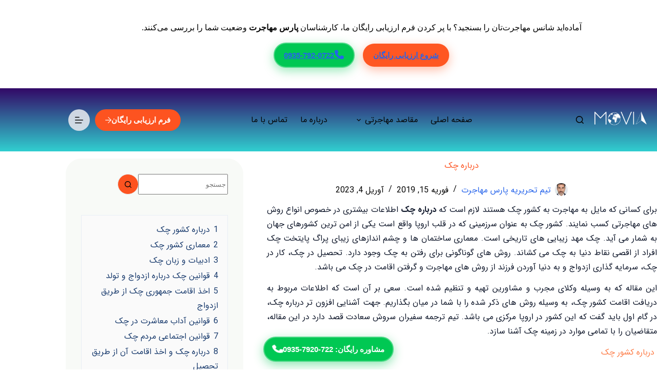

--- FILE ---
content_type: text/html; charset=UTF-8
request_url: https://parsmohajerat.com/%d8%af%d8%b1%d8%a8%d8%a7%d8%b1%d9%87-%da%86%da%a9/
body_size: 41135
content:
<!doctype html><html dir="rtl" lang="fa-IR"><head><script data-no-optimize="1">var litespeed_docref=sessionStorage.getItem("litespeed_docref");litespeed_docref&&(Object.defineProperty(document,"referrer",{get:function(){return litespeed_docref}}),sessionStorage.removeItem("litespeed_docref"));</script> <meta charset="UTF-8"><meta name="viewport" content="width=device-width, initial-scale=1, maximum-scale=5, viewport-fit=cover"><link rel="profile" href="https://gmpg.org/xfn/11"><meta name='robots' content='index, follow, max-image-preview:large, max-snippet:-1, max-video-preview:-1' /><title>درباره چک - پارس مهاجرت</title><meta name="description" content="برای کسانی که مایل به مهاجرت به کشور چک هستند لازم است که درباره چک اطلاعات بیشتری در خصوص انواع روش های مهاجرتی کسب نمایند." /><link rel="canonical" href="https://parsmohajerat.com/درباره-چک/" /><meta property="og:locale" content="fa_IR" /><meta property="og:type" content="article" /><meta property="og:title" content="درباره چک - پارس مهاجرت" /><meta property="og:description" content="برای کسانی که مایل به مهاجرت به کشور چک هستند لازم است که درباره چک اطلاعات بیشتری در خصوص انواع روش های مهاجرتی کسب نمایند." /><meta property="og:url" content="https://parsmohajerat.com/درباره-چک/" /><meta property="og:site_name" content="پارس مهاجرت" /><meta property="article:published_time" content="2019-02-15T08:08:51+00:00" /><meta property="article:modified_time" content="2023-04-04T06:02:40+00:00" /><meta property="og:image" content="https://parsmohajerat.com/wp-content/uploads/2019/02/about-the-czech-republic.jpg" /><meta property="og:image:width" content="1200" /><meta property="og:image:height" content="675" /><meta property="og:image:type" content="image/jpeg" /><meta name="author" content="تیم تحریریه پارس مهاجرت" /><meta name="twitter:card" content="summary_large_image" /><meta name="twitter:creator" content="@safiransoroosh" /><meta name="twitter:site" content="@safiransoroosh" /> <script type="application/ld+json" class="yoast-schema-graph">{"@context":"https://schema.org","@graph":[{"@type":"WebPage","@id":"https://parsmohajerat.com/%d8%af%d8%b1%d8%a8%d8%a7%d8%b1%d9%87-%da%86%da%a9/","url":"https://parsmohajerat.com/%d8%af%d8%b1%d8%a8%d8%a7%d8%b1%d9%87-%da%86%da%a9/","name":"درباره چک - پارس مهاجرت","isPartOf":{"@id":"https://parsmohajerat.com/#website"},"primaryImageOfPage":{"@id":"https://parsmohajerat.com/%d8%af%d8%b1%d8%a8%d8%a7%d8%b1%d9%87-%da%86%da%a9/#primaryimage"},"image":{"@id":"https://parsmohajerat.com/%d8%af%d8%b1%d8%a8%d8%a7%d8%b1%d9%87-%da%86%da%a9/#primaryimage"},"thumbnailUrl":"https://parsmohajerat.com/wp-content/uploads/2019/02/about-the-czech-republic.jpg","datePublished":"2019-02-15T08:08:51+00:00","dateModified":"2023-04-04T06:02:40+00:00","description":"برای کسانی که مایل به مهاجرت به کشور چک هستند لازم است که درباره چک اطلاعات بیشتری در خصوص انواع روش های مهاجرتی کسب نمایند.","breadcrumb":{"@id":"https://parsmohajerat.com/%d8%af%d8%b1%d8%a8%d8%a7%d8%b1%d9%87-%da%86%da%a9/#breadcrumb"},"inLanguage":"fa-IR","potentialAction":[{"@type":"ReadAction","target":["https://parsmohajerat.com/%d8%af%d8%b1%d8%a8%d8%a7%d8%b1%d9%87-%da%86%da%a9/"]}]},{"@type":"ImageObject","inLanguage":"fa-IR","@id":"https://parsmohajerat.com/%d8%af%d8%b1%d8%a8%d8%a7%d8%b1%d9%87-%da%86%da%a9/#primaryimage","url":"https://parsmohajerat.com/wp-content/uploads/2019/02/about-the-czech-republic.jpg","contentUrl":"https://parsmohajerat.com/wp-content/uploads/2019/02/about-the-czech-republic.jpg","width":1200,"height":675,"caption":"درباره شرایط زندپگی در کشور چک"},{"@type":"BreadcrumbList","@id":"https://parsmohajerat.com/%d8%af%d8%b1%d8%a8%d8%a7%d8%b1%d9%87-%da%86%da%a9/#breadcrumb","itemListElement":[{"@type":"ListItem","position":1,"name":"خانه","item":"https://parsmohajerat.com/"},{"@type":"ListItem","position":2,"name":"درباره چک"}]},{"@type":"WebSite","@id":"https://parsmohajerat.com/#website","url":"https://parsmohajerat.com/","name":"پارس مهاجرت","description":"مشاوره مهاجرتی برای تحصیل، کار و اقامت در اروپا، کانادا و استرالیا","publisher":{"@id":"https://parsmohajerat.com/#organization"},"potentialAction":[{"@type":"SearchAction","target":{"@type":"EntryPoint","urlTemplate":"https://parsmohajerat.com/?s={search_term_string}"},"query-input":{"@type":"PropertyValueSpecification","valueRequired":true,"valueName":"search_term_string"}}],"inLanguage":"fa-IR"},{"@type":"Organization","@id":"https://parsmohajerat.com/#organization","name":"پارس مهاجرت","url":"https://parsmohajerat.com/","logo":{"@type":"ImageObject","inLanguage":"fa-IR","@id":"https://parsmohajerat.com/#/schema/logo/image/","url":"https://parsmohajerat.com/wp-content/uploads/2020/04/safiransoroushsaadat-favicon.png","contentUrl":"https://parsmohajerat.com/wp-content/uploads/2020/04/safiransoroushsaadat-favicon.png","width":512,"height":512,"caption":"پارس مهاجرت"},"image":{"@id":"https://parsmohajerat.com/#/schema/logo/image/"},"sameAs":["https://x.com/safiransoroosh"]}]}</script> <link rel='dns-prefetch' href='//fonts.googleapis.com' /><style id='wp-img-auto-sizes-contain-inline-css'>img:is([sizes=auto i],[sizes^="auto," i]){contain-intrinsic-size:3000px 1500px}
/*# sourceURL=wp-img-auto-sizes-contain-inline-css */</style><link data-optimized="2" rel="stylesheet" href="https://parsmohajerat.com/wp-content/litespeed/css/a6a24b73403854d10ab2dba7e1aa006a.css?ver=4f9d5" /><style id='wp-block-library-inline-css'>:root{--wp-block-synced-color:#7a00df;--wp-block-synced-color--rgb:122,0,223;--wp-bound-block-color:var(--wp-block-synced-color);--wp-editor-canvas-background:#ddd;--wp-admin-theme-color:#007cba;--wp-admin-theme-color--rgb:0,124,186;--wp-admin-theme-color-darker-10:#006ba1;--wp-admin-theme-color-darker-10--rgb:0,107,160.5;--wp-admin-theme-color-darker-20:#005a87;--wp-admin-theme-color-darker-20--rgb:0,90,135;--wp-admin-border-width-focus:2px}@media (min-resolution:192dpi){:root{--wp-admin-border-width-focus:1.5px}}.wp-element-button{cursor:pointer}:root .has-very-light-gray-background-color{background-color:#eee}:root .has-very-dark-gray-background-color{background-color:#313131}:root .has-very-light-gray-color{color:#eee}:root .has-very-dark-gray-color{color:#313131}:root .has-vivid-green-cyan-to-vivid-cyan-blue-gradient-background{background:linear-gradient(135deg,#00d084,#0693e3)}:root .has-purple-crush-gradient-background{background:linear-gradient(135deg,#34e2e4,#4721fb 50%,#ab1dfe)}:root .has-hazy-dawn-gradient-background{background:linear-gradient(135deg,#faaca8,#dad0ec)}:root .has-subdued-olive-gradient-background{background:linear-gradient(135deg,#fafae1,#67a671)}:root .has-atomic-cream-gradient-background{background:linear-gradient(135deg,#fdd79a,#004a59)}:root .has-nightshade-gradient-background{background:linear-gradient(135deg,#330968,#31cdcf)}:root .has-midnight-gradient-background{background:linear-gradient(135deg,#020381,#2874fc)}:root{--wp--preset--font-size--normal:16px;--wp--preset--font-size--huge:42px}.has-regular-font-size{font-size:1em}.has-larger-font-size{font-size:2.625em}.has-normal-font-size{font-size:var(--wp--preset--font-size--normal)}.has-huge-font-size{font-size:var(--wp--preset--font-size--huge)}.has-text-align-center{text-align:center}.has-text-align-left{text-align:left}.has-text-align-right{text-align:right}.has-fit-text{white-space:nowrap!important}#end-resizable-editor-section{display:none}.aligncenter{clear:both}.items-justified-left{justify-content:flex-start}.items-justified-center{justify-content:center}.items-justified-right{justify-content:flex-end}.items-justified-space-between{justify-content:space-between}.screen-reader-text{border:0;clip-path:inset(50%);height:1px;margin:-1px;overflow:hidden;padding:0;position:absolute;width:1px;word-wrap:normal!important}.screen-reader-text:focus{background-color:#ddd;clip-path:none;color:#444;display:block;font-size:1em;height:auto;left:5px;line-height:normal;padding:15px 23px 14px;text-decoration:none;top:5px;width:auto;z-index:100000}html :where(.has-border-color){border-style:solid}html :where([style*=border-top-color]){border-top-style:solid}html :where([style*=border-right-color]){border-right-style:solid}html :where([style*=border-bottom-color]){border-bottom-style:solid}html :where([style*=border-left-color]){border-left-style:solid}html :where([style*=border-width]){border-style:solid}html :where([style*=border-top-width]){border-top-style:solid}html :where([style*=border-right-width]){border-right-style:solid}html :where([style*=border-bottom-width]){border-bottom-style:solid}html :where([style*=border-left-width]){border-left-style:solid}html :where(img[class*=wp-image-]){height:auto;max-width:100%}:where(figure){margin:0 0 1em}html :where(.is-position-sticky){--wp-admin--admin-bar--position-offset:var(--wp-admin--admin-bar--height,0px)}@media screen and (max-width:600px){html :where(.is-position-sticky){--wp-admin--admin-bar--position-offset:0px}}

/*# sourceURL=wp-block-library-inline-css */</style><style id='wp-block-paragraph-inline-css'>.is-small-text{font-size:.875em}.is-regular-text{font-size:1em}.is-large-text{font-size:2.25em}.is-larger-text{font-size:3em}.has-drop-cap:not(:focus):first-letter{float:right;font-size:8.4em;font-style:normal;font-weight:100;line-height:.68;margin:.05em 0 0 .1em;text-transform:uppercase}body.rtl .has-drop-cap:not(:focus):first-letter{float:none;margin-right:.1em}p.has-drop-cap.has-background{overflow:hidden}:root :where(p.has-background){padding:1.25em 2.375em}:where(p.has-text-color:not(.has-link-color)) a{color:inherit}p.has-text-align-left[style*="writing-mode:vertical-lr"],p.has-text-align-right[style*="writing-mode:vertical-rl"]{rotate:180deg}
/*# sourceURL=https://parsmohajerat.com/wp-includes/blocks/paragraph/style.min.css */</style><style id='core-block-supports-inline-css'>.wp-elements-35111cac0621ff3035f3eb1e0698f8a7 a:where(:not(.wp-element-button)){color:var(--wp--preset--color--palette-color-8);}.wp-elements-35111cac0621ff3035f3eb1e0698f8a7 a:where(:not(.wp-element-button)):hover{color:var(--wp--preset--color--palette-color-2);}
/*# sourceURL=core-block-supports-inline-css */</style><style id='greenshift-post-css-1036-inline-css'>#gspb_row-id-gsbp-21e70bd{justify-content:space-between;margin-top:0;margin-bottom:0;display:flex;flex-wrap:wrap;align-content:stretch}#gspb_row-id-gsbp-21e70bd>.gspb_row__content{display:flex;justify-content:space-between;margin:0 auto;width:100%;flex-wrap:wrap;align-items:stretch}.gspb_row{position:relative}div[id^=gspb_col-id]{box-sizing:border-box;position:relative;padding:var(--gs-row-column-padding, 15px min(3vw, 20px))}body.gspb-bodyfront #gspb_row-id-gsbp-21e70bd>.gspb_row__content{width:var(--theme-container-width, 1200px);max-width:var(--theme-normal-container-max-width, 1200px)}#gspb_col-id-gsbp-9d1e006.gspb_row__col--6{width:calc(50% - 40px)}@media (max-width: 999.98px){#gspb_col-id-gsbp-9d1e006.gspb_row__col--6{width:100%}}@media (max-width: 689.98px){#gspb_col-id-gsbp-9d1e006.gspb_row__col--6{width:calc(100% - 40px)}}@media (max-width: 689.98px){#gspb_col-id-gsbp-9d1e006.gspb_row__col--6{width:100%}}#gspb_col-id-gsbp-9d1e006.gspb_row__col--6{flex-direction:column}body #gspb_col-id-gsbp-026ea4d.gspb_row__col--6,body #gspb_col-id-gsbp-9d1e006.gspb_row__col--6{display:flex}#gspb_heading-id-gsbp-b2c1c67{font-size:30px}@media (max-width: 999.98px){#gspb_heading-id-gsbp-b2c1c67{font-size:30px}}@media (max-width: 689.98px){#gspb_heading-id-gsbp-b2c1c67{font-size:25px}}@media (max-width: 999.98px){#gspb_heading-id-gsbp-b2c1c67,#gspb_heading-id-gsbp-b2c1c67 .gsap-g-line{text-align:center!important}}#gspb_heading-id-gsbp-b2c1c67{margin-top:0;margin-bottom:30px}.gspb_container-id-gsbp-ade88eb{flex-direction:column;box-sizing:border-box}#gspb_container-id-gsbp-ade88eb.gspb_container>p:last-of-type{margin-bottom:0}#gspb_container-id-gsbp-ade88eb.gspb_container{position:relative;display:flex;align-items:center}@media (max-width: 999.98px){#gspb_container-id-gsbp-ade88eb.gspb_container{justify-content:center}}#gspb_container-id-gsbp-ade88eb.gspb_container{margin-bottom:30px}#gspb_image-id-gsbp-29e1c4a img{vertical-align:top;display:inline-block;box-sizing:border-box;max-width:100%;border-top-left-radius:100px;border-top-right-radius:100px;border-bottom-right-radius:100px;border-bottom-left-radius:100px;border-style:solid;border-width:2px;border-color:var(--wp--preset--color--palette-color-8, var(--theme-palette-color-8, #ffffff));width:50px}@media (max-width: 999.98px){#gspb_image-id-gsbp-29e1c4a img{width:40px}}#gspb_image-id-gsbp-29e1c4a,#gspb_image-id-gsbp-29e1c4a img{height:auto}@media (max-width: 999.98px){#gspb_image-id-gsbp-29e1c4a,#gspb_image-id-gsbp-29e1c4a img{height:auto}}@media (max-width: 689.98px){#gspb_image-id-gsbp-29e1c4a,#gspb_image-id-gsbp-29e1c4a img{height:auto}}@media (max-width: 689.98px){#gspb_image-id-gsbp-29e1c4a,#gspb_image-id-gsbp-29e1c4a img{height:auto}}#gspb_image-id-gsbp-eb07025 img{vertical-align:top;display:inline-block;box-sizing:border-box;max-width:100%;border-top-left-radius:100px;border-top-right-radius:100px;border-bottom-right-radius:100px;border-bottom-left-radius:100px;border-style:solid;border-width:2px;border-color:var(--wp--preset--color--palette-color-8, var(--theme-palette-color-8, #ffffff));width:50px}#gspb_image-id-gsbp-eb07025{margin-left:-15px;height:auto}@media (max-width: 999.98px){#gspb_image-id-gsbp-eb07025 img{width:40px}}#gspb_image-id-gsbp-eb07025 img{height:auto}@media (max-width: 999.98px){#gspb_image-id-gsbp-eb07025,#gspb_image-id-gsbp-eb07025 img{height:auto}}@media (max-width: 689.98px){#gspb_image-id-gsbp-eb07025,#gspb_image-id-gsbp-eb07025 img{height:auto}}@media (max-width: 689.98px){#gspb_image-id-gsbp-eb07025,#gspb_image-id-gsbp-eb07025 img{height:auto}}#gspb_image-id-gsbp-5f0fb8c img{vertical-align:top;display:inline-block;box-sizing:border-box;max-width:100%;border-top-left-radius:100px;border-top-right-radius:100px;border-bottom-right-radius:100px;border-bottom-left-radius:100px;border-style:solid;border-width:2px;border-color:var(--wp--preset--color--palette-color-8, var(--theme-palette-color-8, #ffffff));width:50px}#gspb_image-id-gsbp-5f0fb8c{margin-left:-15px;height:auto}@media (max-width: 999.98px){#gspb_image-id-gsbp-5f0fb8c img{width:40px}}#gspb_image-id-gsbp-5f0fb8c img{height:auto}@media (max-width: 999.98px){#gspb_image-id-gsbp-5f0fb8c,#gspb_image-id-gsbp-5f0fb8c img{height:auto}}@media (max-width: 689.98px){#gspb_image-id-gsbp-5f0fb8c,#gspb_image-id-gsbp-5f0fb8c img{height:auto}}@media (max-width: 689.98px){#gspb_image-id-gsbp-5f0fb8c,#gspb_image-id-gsbp-5f0fb8c img{height:auto}}#gspb_image-id-gsbp-0089f81 img{vertical-align:top;display:inline-block;box-sizing:border-box;max-width:100%;border-top-left-radius:100px;border-top-right-radius:100px;border-bottom-right-radius:100px;border-bottom-left-radius:100px;border-style:solid;border-width:2px;border-color:var(--wp--preset--color--palette-color-8, var(--theme-palette-color-8, #ffffff));width:50px}#gspb_image-id-gsbp-0089f81{margin-left:-15px;height:auto}@media (max-width: 999.98px){#gspb_image-id-gsbp-0089f81 img{width:40px}}#gspb_image-id-gsbp-0089f81 img{height:auto}@media (max-width: 999.98px){#gspb_image-id-gsbp-0089f81,#gspb_image-id-gsbp-0089f81 img{height:auto}}@media (max-width: 689.98px){#gspb_image-id-gsbp-0089f81,#gspb_image-id-gsbp-0089f81 img{height:auto}}@media (max-width: 689.98px){#gspb_image-id-gsbp-0089f81,#gspb_image-id-gsbp-0089f81 img{height:auto}}.gspb_text-id-gsbp-887fd91{font-weight:500!important;color:var(--wp--preset--color--palette-color-4, var(--theme-palette-color-4, #0f1a17));margin-left:20px!important}@media (max-width: 999.98px){.gspb_text-id-gsbp-007df8e,.gspb_text-id-gsbp-007df8e .gsap-g-line{text-align:center!important}}.gspb_text-id-gsbp-007df8e{margin-bottom:50px!important}#gspb_col-id-gsbp-026ea4d.gspb_row__col--6{width:calc(50% - 40px)}@media (max-width: 999.98px){#gspb_col-id-gsbp-026ea4d.gspb_row__col--6{width:100%}}@media (max-width: 689.98px){#gspb_col-id-gsbp-026ea4d.gspb_row__col--6{width:calc(100% - 40px)}}@media (max-width: 689.98px){#gspb_col-id-gsbp-026ea4d.gspb_row__col--6{width:100%}body.gspb-bodyfront #gspb_col-id-gsbp-026ea4d.gspb_row__col--6{display:none!important}}@media (min-width: 690px) and (max-width: 999.98px){body.gspb-bodyfront #gspb_col-id-gsbp-026ea4d.gspb_row__col--6{display:none!important}}#gspb_col-id-gsbp-026ea4d.gspb_row__col--6{flex-direction:column}#gspb_image-id-gsbp-03210e6 img{vertical-align:top;display:inline-block;box-sizing:border-box;max-width:100%;border-top-left-radius:15px;border-top-right-radius:15px;border-bottom-right-radius:15px;border-bottom-left-radius:15px;width:auto}@media (max-width: 999.98px){#gspb_image-id-gsbp-03210e6 img{width:auto}}@media (max-width: 689.98px){#gspb_image-id-gsbp-03210e6 img{width:auto}}@media (max-width: 689.98px){#gspb_image-id-gsbp-03210e6 img{width:auto}}#gspb_image-id-gsbp-03210e6,#gspb_image-id-gsbp-03210e6 img{height:100%}
/*# sourceURL=greenshift-post-css-1036-inline-css */</style><style id='greenshift-post-css-131281-inline-css'>#gspb_row-id-gsbp-21edb81,#gspb_row-id-gsbp-30b2548{justify-content:space-between;margin-top:0;display:flex;flex-wrap:wrap}#gspb_row-id-gsbp-30b2548{margin-bottom:0;padding:25px}#gspb_row-id-gsbp-30b2548>.gspb_row__content{display:flex;justify-content:space-between;margin:0 auto;width:100%;flex-wrap:wrap}div[id^=gspb_col-id]{box-sizing:border-box;position:relative}body.gspb-bodyfront #gspb_row-id-gsbp-30b2548>.gspb_row__content{width:var(--theme-container-width, 1200px);max-width:var(--theme-normal-container-max-width, 1200px)}#gspb_col-id-gsbp-e04eb3e.gspb_row__col--6{width:calc(50% - 14px)}@media (max-width: 999.98px){#gspb_col-id-gsbp-e04eb3e.gspb_row__col--6{width:calc(50% - 14px)}}@media (max-width: 689.98px){#gspb_col-id-gsbp-e04eb3e.gspb_row__col--6{width:calc(50% - 14px)}}@media (max-width: 689.98px){#gspb_col-id-gsbp-e04eb3e.gspb_row__col--6{width:100%}}@media (min-width: 1000px){body.gspb-bodyfront #gspb_col-id-gsbp-e04eb3e.gspb_row__col--6{width:calc(67% - 0px - 14px)}}body #gspb_col-id-gsbp-e04eb3e.gspb_row__col--6{display:flex;flex-direction:column}#gspb_row-id-gsbp-21edb81{margin-bottom:30px;padding-bottom:30px;border-bottom-style:solid;border-bottom-width:1px;border-bottom-color:var(--wp--preset--color--palette-color-5, var(--theme-palette-color-5, #F0F2F3))}#gspb_row-id-gsbp-21edb81>.gspb_row__content{display:flex;justify-content:space-between;margin:0 auto;width:100%;flex-wrap:wrap}body.gspb-bodyfront #gspb_row-id-gsbp-21edb81>.gspb_row__content{width:var(--theme-container-width, 1200px);max-width:var(--theme-normal-container-max-width, 1200px)}#gspb_col-id-gsbp-cf20a58.gspb_row__col--4{width:calc(33.333333333333336% - 17.5px)}@media (max-width: 999.98px){#gspb_col-id-gsbp-cf20a58.gspb_row__col--4{width:calc(33.333333333333336% - 17.5px)}}@media (max-width: 689.98px){#gspb_col-id-gsbp-cf20a58.gspb_row__col--4{width:calc(33.333333333333336% - 17.5px)}}@media (max-width: 689.98px){#gspb_col-id-gsbp-cf20a58.gspb_row__col--4{width:100%}}.gspb_row #gspb_col-id-gsbp-cf20a58.gspb_row__col--4{padding:25px}#gspb_col-id-gsbp-cf20a58.gspb_row__col--4{background-color:var(--wp--preset--color--palette-color-6, var(--theme-palette-color-6, #F8FAFB));transition:all .2s ease}#gspb_col-id-gsbp-cf20a58.gspb_row__col--4:hover{background-color:var(--wp--preset--color--palette-color-5, var(--theme-palette-color-5, #F0F2F3))!important}#gspb_col-id-gsbp-cf20a58.gspb_row__col--4,#gspb_col-id-gsbp-cf20a58.gspb_row__col--4>.gspb_backgroundOverlay{border-top-left-radius:20px;border-top-right-radius:20px;border-bottom-right-radius:20px;border-bottom-left-radius:20px}#gspb_iconBox-id-gsbp-7af6ba4 svg{height:20px!important;width:20px!important;min-width:20px!important;margin:0!important}#gspb_iconBox-id-gsbp-7af6ba4{display:flex}#gspb_iconBox-id-gsbp-7af6ba4 svg,#gspb_iconBox-id-gsbp-7af6ba4 svg path{fill:var(--wp--preset--color--palette-color-8, var(--theme-palette-color-8, #ffffff))!important}#gspb_iconBox-id-gsbp-7af6ba4 .gspb_iconBox__wrapper{background-color:var(--wp--preset--color--palette-color-1, var(--theme-palette-color-1, #55a630));border-radius:50%;margin-top:0;margin-bottom:20px;padding:20px;transition:all .2s ease}#gspb_heading-id-gsbp-485f2a3{font-size:16px;font-weight:600!important;margin-top:0;margin-bottom:10px}.gspb_text-id-gsbp-4d7884d{font-size:15px;line-height:1.6em;color:#213631cc;margin-bottom:15px!important}#gspb_button-id-gsbp-f42d72b{display:flex;justify-content:flex-start}#gspb_button-id-gsbp-f42d72b .gspb-buttonbox-text{display:flex;flex-direction:column}#gspb_button-id-gsbp-f42d72b>.gspb-buttonbox{box-sizing:border-box;padding:0;background-color:#ffffff00;min-height:initial;font-size:14px;color:var(--wp--preset--color--palette-color-3, var(--theme-palette-color-3, #213631))}#gspb_button-id-gsbp-f42d72b>.gspb-buttonbox:hover{color:var(--wp--preset--color--palette-color-2, var(--theme-palette-color-2, #438b22))}#gspb_col-id-gsbp-49929b3.gspb_row__col--4{width:calc(33.333333333333336% - 17.5px)}@media (max-width: 999.98px){#gspb_col-id-gsbp-49929b3.gspb_row__col--4{width:calc(33.333333333333336% - 17.5px)}}@media (max-width: 689.98px){#gspb_col-id-gsbp-49929b3.gspb_row__col--4{width:calc(33.333333333333336% - 17.5px)}}@media (max-width: 689.98px){#gspb_col-id-gsbp-49929b3.gspb_row__col--4{width:100%}}.gspb_row #gspb_col-id-gsbp-49929b3.gspb_row__col--4{padding:25px}#gspb_col-id-gsbp-49929b3.gspb_row__col--4{background-color:var(--wp--preset--color--palette-color-6, var(--theme-palette-color-6, #F8FAFB));transition:all .2s ease}#gspb_col-id-gsbp-49929b3.gspb_row__col--4:hover{background-color:var(--wp--preset--color--palette-color-5, var(--theme-palette-color-5, #F0F2F3))!important}#gspb_col-id-gsbp-49929b3.gspb_row__col--4,#gspb_col-id-gsbp-49929b3.gspb_row__col--4>.gspb_backgroundOverlay{border-top-left-radius:20px;border-top-right-radius:20px;border-bottom-right-radius:20px;border-bottom-left-radius:20px}#gspb_iconBox-id-gsbp-3925200{display:flex}#gspb_iconBox-id-gsbp-3925200 svg,#gspb_iconBox-id-gsbp-3925200 svg path{fill:var(--wp--preset--color--palette-color-8, var(--theme-palette-color-8, #ffffff))!important}#gspb_iconBox-id-gsbp-3925200 .gspb_iconBox__wrapper{background-color:var(--wp--preset--color--palette-color-1, var(--theme-palette-color-1, #55a630));border-radius:50%;margin-top:0;margin-bottom:20px;padding:20px;transition:all .2s ease}#gspb_heading-id-gsbp-11aeb68{font-size:16px;font-weight:600!important;margin-top:0;margin-bottom:10px}#gspb_button-id-gsbp-2bdfb28{display:flex;justify-content:flex-start}#gspb_button-id-gsbp-2bdfb28 .gspb-buttonbox-text{display:flex;flex-direction:column}#gspb_button-id-gsbp-2bdfb28>.gspb-buttonbox{box-sizing:border-box;padding:0;background-color:#ffffff00;min-height:initial;font-size:14px;color:var(--wp--preset--color--palette-color-3, var(--theme-palette-color-3, #213631))}#gspb_button-id-gsbp-2bdfb28>.gspb-buttonbox:hover{color:var(--wp--preset--color--palette-color-2, var(--theme-palette-color-2, #438b22))}#gspb_col-id-gsbp-38ea8fe.gspb_row__col--4{width:calc(33.333333333333336% - 17.5px)}@media (max-width: 999.98px){#gspb_col-id-gsbp-38ea8fe.gspb_row__col--4{width:calc(33.333333333333336% - 17.5px)}}@media (max-width: 689.98px){#gspb_col-id-gsbp-38ea8fe.gspb_row__col--4{width:calc(33.333333333333336% - 17.5px)}}@media (max-width: 689.98px){#gspb_col-id-gsbp-38ea8fe.gspb_row__col--4{width:100%}}.gspb_row #gspb_col-id-gsbp-38ea8fe.gspb_row__col--4{padding:25px}#gspb_col-id-gsbp-38ea8fe.gspb_row__col--4{background-color:var(--wp--preset--color--palette-color-6, var(--theme-palette-color-6, #F8FAFB));transition:all .2s ease}#gspb_col-id-gsbp-38ea8fe.gspb_row__col--4:hover{background-color:var(--wp--preset--color--palette-color-5, var(--theme-palette-color-5, #F0F2F3))!important}#gspb_col-id-gsbp-38ea8fe.gspb_row__col--4,#gspb_col-id-gsbp-38ea8fe.gspb_row__col--4>.gspb_backgroundOverlay{border-top-left-radius:20px;border-top-right-radius:20px;border-bottom-right-radius:20px;border-bottom-left-radius:20px}#gspb_iconBox-id-gsbp-3925200 svg,#gspb_iconBox-id-gsbp-7be556b svg{height:20px!important;width:20px!important;min-width:20px!important;margin:0!important}#gspb_button-id-gsbp-e5c7524>.gspb-buttonbox>.gspb-buttonbox-textwrap>.gspb-buttonbox-icon,#gspb_iconBox-id-gsbp-7be556b{display:flex}#gspb_iconBox-id-gsbp-7be556b svg,#gspb_iconBox-id-gsbp-7be556b svg path{fill:var(--wp--preset--color--palette-color-8, var(--theme-palette-color-8, #ffffff))!important}#gspb_iconBox-id-gsbp-7be556b .gspb_iconBox__wrapper{background-color:var(--wp--preset--color--palette-color-1, var(--theme-palette-color-1, #55a630));border-radius:50%;margin-top:0;margin-bottom:20px;padding:20px;transition:all .2s ease}#gspb_heading-id-gsbp-dc2ff39{font-size:16px;font-weight:600!important;margin-top:0;margin-bottom:10px}.gspb_text-id-gsbp-0cd58d1,.gspb_text-id-gsbp-a6df6ee{font-size:15px;line-height:1.6em;color:#213631cc;margin-bottom:15px!important}#gspb_button-id-gsbp-6bdc6a9{display:flex;justify-content:flex-start}#gspb_button-id-gsbp-6bdc6a9 .gspb-buttonbox-text{display:flex;flex-direction:column}#gspb_button-id-gsbp-6bdc6a9>.gspb-buttonbox{box-sizing:border-box;padding:0;background-color:#ffffff00;min-height:initial;font-size:14px;color:var(--wp--preset--color--palette-color-3, var(--theme-palette-color-3, #213631))}#gspb_button-id-gsbp-6bdc6a9>.gspb-buttonbox:hover{color:var(--wp--preset--color--palette-color-2, var(--theme-palette-color-2, #438b22))}#gspb_heading-id-gsbp-85f8588{font-size:16px;font-weight:600!important;margin-top:0;margin-bottom:25px}#gspb_col-id-gsbp-c0a4689.gspb_row__col--6{width:calc(50% - 14px)}@media (max-width: 999.98px){#gspb_col-id-gsbp-c0a4689.gspb_row__col--6{width:calc(50% - 14px)}}@media (max-width: 689.98px){#gspb_col-id-gsbp-c0a4689.gspb_row__col--6{width:calc(50% - 14px)}}@media (max-width: 689.98px){#gspb_col-id-gsbp-c0a4689.gspb_row__col--6{width:100%}}@media (min-width: 1000px){body.gspb-bodyfront #gspb_col-id-gsbp-c0a4689.gspb_row__col--6{width:calc(33% - 0px - 14px)}}.gspb_row #gspb_col-id-gsbp-c0a4689.gspb_row__col--6{padding:25px}#gspb_col-id-gsbp-c0a4689.gspb_row__col--6{background-color:var(--wp--preset--color--palette-color-6, var(--theme-palette-color-6, #F8FAFB))}body #gspb_col-id-gsbp-c0a4689.gspb_row__col--6{display:flex;flex-direction:column;justify-content:flex-start}#gspb_col-id-gsbp-c0a4689.gspb_row__col--6,#gspb_col-id-gsbp-c0a4689.gspb_row__col--6>.gspb_backgroundOverlay{border-top-left-radius:20px;border-top-right-radius:20px;border-bottom-right-radius:20px;border-bottom-left-radius:20px}.gspb_container-id-gsbp-69b30ba{flex-direction:column;box-sizing:border-box}#gspb_container-id-gsbp-69b30ba.gspb_container>p:last-of-type{margin-bottom:0}#gspb_container-id-gsbp-69b30ba.gspb_container{position:relative;display:flex;justify-content:space-between;column-gap:20px;margin-bottom:10px}#gspb_heading-id-gsbp-1f476b0{font-size:17px;margin-top:0;margin-bottom:0}#gspb_button-id-gsbp-e5c7524{display:flex;justify-content:flex-start}#gspb_button-id-gsbp-e5c7524 .gspb-buttonbox-text{display:flex;flex-direction:column}#gspb_button-id-gsbp-e5c7524>.gspb-buttonbox{box-sizing:border-box}#gspb_button-id-gsbp-e5c7524>.gspb-buttonbox .gspb-buttonbox-icon svg{height:28px!important;width:28px!important;min-width:28px!important;margin:0!important}#gspb_button-id-gsbp-e5c7524>.gspb-buttonbox .gspb-buttonbox-icon svg,#gspb_button-id-gsbp-e5c7524>.gspb-buttonbox .gspb-buttonbox-icon svg path{fill:var(--wp--preset--color--palette-color-4, var(--theme-palette-color-4, #0f1a17))!important}#gspb_button-id-gsbp-e5c7524>.gspb-buttonbox:hover .gspb-buttonbox-icon svg,#gspb_button-id-gsbp-e5c7524>.gspb-buttonbox:hover .gspb-buttonbox-icon svg path{fill:var(--wp--preset--color--palette-color-2, var(--theme-palette-color-2, #438b22))!important}#gspb_button-id-gsbp-e5c7524>.gspb-buttonbox>.gspb-buttonbox-textwrap{display:flex;flex-direction:row;align-items:center}#gspb_button-id-gsbp-e5c7524 .gspb-buttonbox-icon{margin-right:13px}#gspb_button-id-gsbp-e5c7524>.gspb-buttonbox .gspb-buttonbox-icon{margin:0}#gspb_button-id-gsbp-e5c7524>.gspb-buttonbox{padding:0;background-color:#ffffff00;min-height:initial}.gspb_text-id-gsbp-21bb7e2{font-size:15px;margin-bottom:30px!important}#gspb_row-id-gsbp-1f89b1b{justify-content:space-between;margin-top:0;margin-bottom:0;display:flex;flex-wrap:wrap;align-content:center}#gspb_row-id-gsbp-1f89b1b>.gspb_row__content{display:flex;justify-content:space-between;margin:0 auto;width:100%;flex-wrap:wrap;align-items:center}.gs-video,.gspb_row{position:relative}body.gspb-bodyfront #gspb_row-id-gsbp-1f89b1b>.gspb_row__content{width:var(--theme-container-width, 1200px);max-width:var(--theme-normal-container-max-width, 1200px)}#gspb_col-id-gsbp-064a6d1.gspb_row__col--4{width:calc(33.333333333333336% - 10px)}@media (max-width: 999.98px){#gspb_col-id-gsbp-064a6d1.gspb_row__col--4{width:calc(33.333333333333336% - 10px)}}@media (max-width: 689.98px){#gspb_col-id-gsbp-064a6d1.gspb_row__col--4{width:calc(33.333333333333336% - 10px)}}@media (max-width: 689.98px){#gspb_col-id-gsbp-064a6d1.gspb_row__col--4{width:100%}}@media (min-width: 1000px){body.gspb-bodyfront #gspb_col-id-gsbp-064a6d1.gspb_row__col--4{width:calc(30% - 0px - 10px)}}#gspb_col-id-gsbp-6a98e78.gspb_row__col--8{width:calc(66.66666666666667% - 10px)}@media (max-width: 999.98px){#gspb_col-id-gsbp-6a98e78.gspb_row__col--8{width:calc(66.66666666666667% - 10px)}}@media (max-width: 689.98px){#gspb_col-id-gsbp-6a98e78.gspb_row__col--8{width:calc(66.66666666666667% - 10px)}}@media (max-width: 689.98px){#gspb_col-id-gsbp-6a98e78.gspb_row__col--8{width:100%}}@media (min-width: 1000px){body.gspb-bodyfront #gspb_col-id-gsbp-6a98e78.gspb_row__col--8{width:calc(69.99% - 0px - 10px)}}.gs-video-wrapper{position:relative;height:inherit;max-width:100%}.gs-video-header{text-align:center}.gs-video-header .gs-video-header-title{font-size:24px;line-height:1.3;font-weight:700;margin:0 0 15px}.gs-video-header .gs-video-header-description{font-size:16px;line-height:1.5;margin:0 0 25px}.gs-video video{display:block}.gs-video .gs-video-element,.gs-video .gs-video-wrapper iframe{width:100%;height:100%;object-fit:cover;border:0}.gs-video .gs-video-wrapper iframe{aspect-ratio:16/9;display:block}.gs-video-overlay{position:absolute;left:0;top:0;width:100%;height:100%;z-index:3;background-color:rgba(0,0,0,.1);background-size:cover;background-position:center;background-repeat:no-repeat;cursor:pointer}.gs-video-overlay .gs-overlay-color{position:absolute;left:0;top:0;width:100%;height:100%;z-index:2}.gs-video-overlay:hover .gs-play-icon{opacity:1}.gs-video-popup .slbContentOuter{width:100%;max-width:1000px}.gs-video-popup .slbContentOuter .slbContent iframe,.gs-video-popup .slbContentOuter .slbContent video{width:100%;height:100%;object-fit:cover}#gs-video-gsbp-a39f60f .gs-video-wrapper,.gs-video-popup .slbContentOuter .slbContent iframe{aspect-ratio:16/9}.gs-video-popup .slbCloseBtn{font-size:30px;width:40px;height:40px;line-height:40px;right:0;top:-50px}#gs-video-gsbp-a39f60f svg{height:20px!important;width:20px!important;min-width:20px!important;fill:#fff!important;margin:0!important}#gs-video-gsbp-a39f60f svg path{fill:#fff!important}.gs-video-overlay .gs-play-icon-custom{position:absolute;left:50%;top:50%;transform:translate(-50%,-50%);transition:all .3s ease;z-index:3;display:flex}#gs-video-gsbp-a39f60f .gs-play-icon-custom{border:1px solid #ffffff29;background-color:#ffffff40;padding:20px;border-radius:50%;backdrop-filter:blur(10px)}#gs-video-gsbp-a39f60f .gs-play-icon-custom:hover{background-color:var(--theme-palette-color-2, #438b22)}#gs-video-gsbp-a39f60f.gs-video .gs-video-wrapper iframe,#gs-video-gsbp-a39f60f.gs-video .gs-video-wrapper video{object-fit:cover}#gs-video-gsbp-a39f60f .gs-video-wrapper .gs-overlay-color,#gs-video-gsbp-a39f60f .gs-video-wrapper .gs-overlay-image,#gs-video-gsbp-a39f60f .gs-video-wrapper .gs-video-overlay,#gs-video-gsbp-a39f60f .gs-video-wrapper iframe,#gs-video-gsbp-a39f60f .gs-video-wrapper video,.gs-video-gsbp-a39f60f .slbContentOuter .slbContent iframe,.gs-video-gsbp-a39f60f .slbContentOuter .slbContent video{border-top-left-radius:15px;border-top-right-radius:15px;border-bottom-right-radius:15px;border-bottom-left-radius:15px}#gs-video-gsbp-a39f60f .gs-video-wrapper{height:345px}@media (max-width: 999.98px){#gs-video-gsbp-a39f60f .gs-video-wrapper{height:220px}}#gs-video-gsbp-a39f60f .gs-video-wrapper{width:100%}
/*# sourceURL=greenshift-post-css-131281-inline-css */</style> <script type="litespeed/javascript" data-src="https://parsmohajerat.com/wp-includes/js/jquery/jquery.min.js" id="jquery-core-js"></script> <script type="application/ld+json">{
    "@context": "https://schema.org/",
    "@type": "CreativeWorkSeries",
    "name": "درباره چک",
    "aggregateRating": {
        "@type": "AggregateRating",
        "ratingValue": "5",
        "bestRating": "5",
        "ratingCount": "1"
    }
}</script><script type="application/ld+json">{"@context":"https://schema.org","@type":"Article","mainEntityOfPage":{"@type":"WebPage","@id":"https://parsmohajerat.com/%d8%af%d8%b1%d8%a8%d8%a7%d8%b1%d9%87-%da%86%da%a9/"},"headline":"درباره چک","image":{"@type":"ImageObject","url":"https://parsmohajerat.com/wp-content/uploads/2019/02/about-the-czech-republic.jpg","width":1200,"height":675},"datePublished":"2019-02-15T08:08:51","dateModified":"2023-04-04T09:32:40","author":{"@type":"پارس مهاجرت | مشاوره تخصصی مهاجرت تحصیلی، کاری و سرمایه‌گذاری به‌روز","name":"مهسا رهنما","url":"https://parsmohajerat.com/author/m-rahnema"},"publisher":{"@type":"Organization","name":"پارس مهاجرت | مشاوره تخصصی مهاجرت تحصیلی، کاری و سرمایه‌گذاری به‌روز","logo":{"@type":"ImageObject","url":"https://parsmohajerat.com/wp-content/uploads/2025/08/meshki-60x60.webp"}},"description":"برای کسانی که مایل به مهاجرت به کشور چک هستند لازم است که درباره چک اطلاعات بیشتری در خصوص انواع روش های مهاجرتی کسب نمایند."}</script><noscript><link rel='stylesheet' href='https://parsmohajerat.com/wp-content/themes/blocksy/static/bundle/no-scripts.min.css' type='text/css'></noscript><style id="ct-main-styles-inline-css">[data-block*="1036"] {--popup-padding:35px;--popup-border-radius:20px;--popup-box-shadow:0px 10px 20px rgba(41, 51, 61, 0.1);background-color:rgba(15, 26, 23, 0.6);} [data-block*="1036"] .ct-toggle-close {--theme-icon-color:var(--theme-palette-color-3);--toggle-button-background:var(--theme-palette-color-8);} [data-block*="1036"] .ct-toggle-close:hover {--theme-icon-color:var(--theme-palette-color-2);--toggle-button-background:var(--theme-palette-color-8);} [data-block*="1036"] .ct-popup-inner > article {background-color:#ffffff;} [data-block*="1036"] > [class*="ct-container"] > article[class*="post"] {--has-boxed:var(--false);--has-wide:var(--true);}</style><style id="wpsp-style-frontend"></style><link rel="icon" href="https://parsmohajerat.com/wp-content/uploads/2025/12/cropped-photo_2025-12-03_10-41-52-32x32.webp" sizes="32x32" /><link rel="icon" href="https://parsmohajerat.com/wp-content/uploads/2025/12/cropped-photo_2025-12-03_10-41-52-192x192.webp" sizes="192x192" /><link rel="apple-touch-icon" href="https://parsmohajerat.com/wp-content/uploads/2025/12/cropped-photo_2025-12-03_10-41-52-180x180.webp" /><meta name="msapplication-TileImage" content="https://parsmohajerat.com/wp-content/uploads/2025/12/cropped-photo_2025-12-03_10-41-52-270x270.webp" /><style id="wp-custom-css">[data-behaviour*='side'] .ct-panel-inner {
	backdrop-filter: blur(7px);
}

.ct-custom-taxonomies a {
	display: inline-block;
	padding: 6px 16px;
	border-radius: 50px;
	background-color: #282827;
}

.ct-custom-taxonomies a:hover {
	background-color: #313131;
}
/* ====== Force consistent article link color across browsers ====== */
.pmx-article a,
.pmx-article a:link,
.pmx-article a:visited,
.pmx-article a:hover,
.pmx-article a:active,
.single-post .entry-content a,
.single-post .entry-content a:link,
.single-post .entry-content a:visited,
.single-post .entry-content a:hover,
.single-post .entry-content a:active,
.article-text a,
.article-text a:link,
.article-text a:visited,
.article-text a:hover,
.article-text a:active {
  color: var(--acc) !important;             /* رنگ آبی برند */
  -webkit-text-fill-color: var(--acc) !important; /* Safari */
  text-decoration: underline !important;    /* یا none در صورت تمایل */
  text-underline-offset: 3px !important;
  font-weight: 600 !important;
}

/* اگر لینک‌ها داخل دکمه یا svg قرار دارند: */
.pmx-article a svg,
.single-post .entry-content a svg {
  fill: currentColor !important;
  stroke: currentColor !important;
}

/* در صورتی که می‌خواهی رنگ هاور متفاوت باشد */
.pmx-article a:hover,
.single-post .entry-content a:hover,
.article-text a:hover {
  color: var(--hover-color) !important;
  -webkit-text-fill-color: var(--hover-color) !important;
}
/* دو ستونه کردن فرم داخل باکس مشاوره – فقط دسکتاپ */
@media (min-width: 768px) {

  /* ردیف‌ها را فلکس کن تا ستون‌ها کنار هم بیایند */
  .lux-mini-form .forminator-custom-form-106663 .forminator-row {
    display: flex;
    flex-wrap: wrap;
  }

  /* ستون‌های نیم‌عرض (col-6) = نصف عرض */
  .lux-mini-form .forminator-custom-form-106663 .forminator-row .forminator-col-6 {
    flex: 0 0 50%;
    max-width: 50%;
    width: 50% !important;
    float: none;              /* خنثی‌کردن floatهای قبلی */
    box-sizing: border-box;
  }

  /* ستون‌های تمام‌عرض (مثلاً فیلد پیام و …) */
  .lux-mini-form .forminator-custom-form-106663 .forminator-row .forminator-col-12 {
    flex: 0 0 100%;
    max-width: 100%;
    width: 100% !important;
    float: none;
  }

  /* فاصله افقی بین دو ستون هر ردیف */
  .lux-mini-form .forminator-custom-form-106663 .forminator-row .forminator-col-6:first-child {
    padding-left: 6px;
  }
  .lux-mini-form .forminator-custom-form-106663 .forminator-row .forminator-col-6:last-child {
    padding-right: 6px;
  }
}
/* قاب ویدیو جمع‌وجور */
.pmw-video-card {
    max-width: 480px;   /* ← اگر خواستی 450 یا 500 یا 600 کن */
    margin: 20px auto;
    border-radius: 14px;
    overflow: hidden;
    background: #000;
    box-shadow: 0 6px 20px rgba(0,0,0,0.15);
}

/* محدودیت ارتفاع برای ویدیوهای عمودی */
.pmw-video-card video {
    width: 100% !important;
    height: auto !important;
    max-height: 400px !important;   /* ← ارتفاع ویدیوت زیاد نشه */
    object-fit: contain !important;
    background: #000;
    display: block;
}

/* کپشن */
.pmw-video-card .caption-box {
    padding: 10px 14px;
    text-align: center;
    background: #f8fafc;
    border-top: 1px solid #e2e8f0;
}

.pmw-video-card .caption-box h3 {
    margin: 0 0 6px;
    font-size: 1.1rem;
    font-weight: 700;
    color: #0f172a;
}

.pmw-video-card .caption-box p {
    margin: 0;
    font-size: 0.9rem;
    color: #475569;
    line-height: 1.5;
}</style></head><body class="rtl wp-singular post-template-default single single-post postid-7041 single-format-standard wp-custom-logo wp-embed-responsive wp-theme-blocksy wp-child-theme-blocksy-child wp-schema-pro-2.10.4 gspbody gspb-bodyfront" data-link="type-2" data-prefix="single_blog_post" data-header="type-1:sticky" data-footer="type-1" itemscope="itemscope" itemtype="https://schema.org/Blog"><a class="skip-link screen-reader-text" href="#main">پرش به محتوا</a><div class="ct-drawer-canvas" data-location="start"><div id="search-modal" class="ct-panel" data-behaviour="modal" role="dialog" aria-label="مودال جستجو" inert><div class="ct-panel-actions">
<button class="ct-toggle-close" data-type="type-1" aria-label="بستن پنجره‌ی جستجو">
<svg class="ct-icon" width="12" height="12" viewBox="0 0 15 15"><path d="M1 15a1 1 0 01-.71-.29 1 1 0 010-1.41l5.8-5.8-5.8-5.8A1 1 0 011.7.29l5.8 5.8 5.8-5.8a1 1 0 011.41 1.41l-5.8 5.8 5.8 5.8a1 1 0 01-1.41 1.41l-5.8-5.8-5.8 5.8A1 1 0 011 15z"/></svg>				</button></div><div class="ct-panel-content"><form role="search" method="get" class="ct-search-form"  action="https://parsmohajerat.com/" aria-haspopup="listbox" data-live-results="thumbs"><input
type="search" class="modal-field"		placeholder="جستجو"
value=""
name="s"
autocomplete="off"
title="جستجو برای..."
aria-label="جستجو برای..."
><div class="ct-search-form-controls">
<button type="submit" class="wp-element-button" data-button="icon" aria-label="دکمه‌ی جستجو">
<svg class="ct-icon ct-search-button-content" aria-hidden="true" width="15" height="15" viewBox="0 0 15 15"><path d="M14.8,13.7L12,11c0.9-1.2,1.5-2.6,1.5-4.2c0-3.7-3-6.8-6.8-6.8S0,3,0,6.8s3,6.8,6.8,6.8c1.6,0,3.1-0.6,4.2-1.5l2.8,2.8c0.1,0.1,0.3,0.2,0.5,0.2s0.4-0.1,0.5-0.2C15.1,14.5,15.1,14,14.8,13.7z M1.5,6.8c0-2.9,2.4-5.2,5.2-5.2S12,3.9,12,6.8S9.6,12,6.8,12S1.5,9.6,1.5,6.8z"/></svg>
<span class="ct-ajax-loader">
<svg viewBox="0 0 24 24">
<circle cx="12" cy="12" r="10" opacity="0.2" fill="none" stroke="currentColor" stroke-miterlimit="10" stroke-width="2"/><path d="m12,2c5.52,0,10,4.48,10,10" fill="none" stroke="currentColor" stroke-linecap="round" stroke-miterlimit="10" stroke-width="2">
<animateTransform
attributeName="transform"
attributeType="XML"
type="rotate"
dur="0.6s"
from="0 12 12"
to="360 12 12"
repeatCount="indefinite"
/>
</path>
</svg>
</span>
</button>
<input type="hidden" name="ct_post_type" value="post:page"><input type="hidden" value="cb760a7b5f" class="ct-live-results-nonce"></div><div class="screen-reader-text" aria-live="polite" role="status">
بدون نتیجه</div></form></div></div><div id="offcanvas" class="ct-panel ct-header" data-behaviour="left-side" role="dialog" aria-label="مودال خارج از بوم" inert=""><div class="ct-panel-inner"><div class="ct-panel-actions">
<span class="ct-panel-heading">منو</span>
<button class="ct-toggle-close" data-type="type-1" aria-label="بستن کشو">
<svg class="ct-icon" width="12" height="12" viewBox="0 0 15 15"><path d="M1 15a1 1 0 01-.71-.29 1 1 0 010-1.41l5.8-5.8-5.8-5.8A1 1 0 011.7.29l5.8 5.8 5.8-5.8a1 1 0 011.41 1.41l-5.8 5.8 5.8 5.8a1 1 0 01-1.41 1.41l-5.8-5.8-5.8 5.8A1 1 0 011 15z"/></svg>
</button></div><div class="ct-panel-content" data-device="desktop"><div class="ct-panel-content-inner"><nav
class="mobile-menu menu-container has-submenu"
data-id="mobile-menu" data-interaction="click" data-toggle-type="type-1" data-submenu-dots="yes"	aria-label="Main menu"><ul id="menu-main-menu-2" class=""><li class="menu-item menu-item-type-post_type menu-item-object-page menu-item-home menu-item-131076"><a href="https://parsmohajerat.com/" class="ct-menu-link">صفحه اصلی</a></li><li class="menu-item menu-item-type-custom menu-item-object-custom menu-item-has-children menu-item-128350"><span class="ct-sub-menu-parent"><a href="#" class="ct-menu-link">مقاصد مهاجرتی</a><button class="ct-toggle-dropdown-mobile" aria-label="باز کردن فهرست کشویی" aria-haspopup="true" aria-expanded="false"><svg class="ct-icon toggle-icon-1" width="15" height="15" viewBox="0 0 15 15" aria-hidden="true"><path d="M3.9,5.1l3.6,3.6l3.6-3.6l1.4,0.7l-5,5l-5-5L3.9,5.1z"/></svg></button></span><ul class="sub-menu"><li class="menu-item menu-item-type-post_type menu-item-object-post menu-item-131604"><a href="https://parsmohajerat.com/%d9%85%d9%87%d8%a7%d8%ac%d8%b1%d8%aa-%d8%a8%d9%87-%d9%87%d9%84%d9%86%d8%af/" class="ct-menu-link">مهاجرت به هلند</a></li><li class="menu-item menu-item-type-post_type menu-item-object-post menu-item-131605"><a href="https://parsmohajerat.com/%d9%85%d9%87%d8%a7%d8%ac%d8%b1%d8%aa-%d8%a8%d9%87-%d8%a2%d9%84%d9%85%d8%a7%d9%86/" class="ct-menu-link">مهاجرت به آلمان</a></li><li class="menu-item menu-item-type-post_type menu-item-object-post menu-item-131606"><a href="https://parsmohajerat.com/%d9%85%d9%87%d8%a7%d8%ac%d8%b1%d8%aa-%d8%a8%d9%87-%d8%a7%db%8c%d8%b1%d9%84%d9%86%d8%af/" class="ct-menu-link">مهاجرت به ایرلند</a></li></ul></li><li class="menu-item menu-item-type-post_type menu-item-object-page menu-item-14272"><a href="https://parsmohajerat.com/about/" class="ct-menu-link">درباره ما</a></li><li class="menu-item menu-item-type-post_type menu-item-object-page menu-item-131114"><a href="https://parsmohajerat.com/contact-us/" class="ct-menu-link">تماس با ما</a></li></ul></nav></div></div><div class="ct-panel-content" data-device="mobile"><div class="ct-panel-content-inner">
<a href="https://parsmohajerat.com/" class="site-logo-container" data-id="offcanvas-logo" rel="home" itemprop="url">
<img data-lazyloaded="1" src="[data-uri]" width="400" height="400" data-src="https://parsmohajerat.com/wp-content/uploads/2025/08/meshki.webp" class="default-logo" alt="لوگو پارس مهاجرت" decoding="async" data-srcset="https://parsmohajerat.com/wp-content/uploads/2025/08/meshki.webp 400w, https://parsmohajerat.com/wp-content/uploads/2025/08/meshki-300x300.webp 300w, https://parsmohajerat.com/wp-content/uploads/2025/08/meshki-150x150.webp 150w, https://parsmohajerat.com/wp-content/uploads/2025/08/meshki-24x24.webp 24w, https://parsmohajerat.com/wp-content/uploads/2025/08/meshki-48x48.webp 48w, https://parsmohajerat.com/wp-content/uploads/2025/08/meshki-96x96.webp 96w, https://parsmohajerat.com/wp-content/uploads/2025/08/meshki-60x60.webp 60w" data-sizes="(max-width: 400px) 100vw, 400px" />	</a><nav
class="mobile-menu menu-container has-submenu"
data-id="mobile-menu" data-interaction="click" data-toggle-type="type-1" data-submenu-dots="yes"	aria-label="Main menu"><ul id="menu-main-menu-1" class=""><li class="menu-item menu-item-type-post_type menu-item-object-page menu-item-home menu-item-131076"><a href="https://parsmohajerat.com/" class="ct-menu-link">صفحه اصلی</a></li><li class="menu-item menu-item-type-custom menu-item-object-custom menu-item-has-children menu-item-128350"><span class="ct-sub-menu-parent"><a href="#" class="ct-menu-link">مقاصد مهاجرتی</a><button class="ct-toggle-dropdown-mobile" aria-label="باز کردن فهرست کشویی" aria-haspopup="true" aria-expanded="false"><svg class="ct-icon toggle-icon-1" width="15" height="15" viewBox="0 0 15 15" aria-hidden="true"><path d="M3.9,5.1l3.6,3.6l3.6-3.6l1.4,0.7l-5,5l-5-5L3.9,5.1z"/></svg></button></span><ul class="sub-menu"><li class="menu-item menu-item-type-post_type menu-item-object-post menu-item-131604"><a href="https://parsmohajerat.com/%d9%85%d9%87%d8%a7%d8%ac%d8%b1%d8%aa-%d8%a8%d9%87-%d9%87%d9%84%d9%86%d8%af/" class="ct-menu-link">مهاجرت به هلند</a></li><li class="menu-item menu-item-type-post_type menu-item-object-post menu-item-131605"><a href="https://parsmohajerat.com/%d9%85%d9%87%d8%a7%d8%ac%d8%b1%d8%aa-%d8%a8%d9%87-%d8%a2%d9%84%d9%85%d8%a7%d9%86/" class="ct-menu-link">مهاجرت به آلمان</a></li><li class="menu-item menu-item-type-post_type menu-item-object-post menu-item-131606"><a href="https://parsmohajerat.com/%d9%85%d9%87%d8%a7%d8%ac%d8%b1%d8%aa-%d8%a8%d9%87-%d8%a7%db%8c%d8%b1%d9%84%d9%86%d8%af/" class="ct-menu-link">مهاجرت به ایرلند</a></li></ul></li><li class="menu-item menu-item-type-post_type menu-item-object-page menu-item-14272"><a href="https://parsmohajerat.com/about/" class="ct-menu-link">درباره ما</a></li><li class="menu-item menu-item-type-post_type menu-item-object-page menu-item-131114"><a href="https://parsmohajerat.com/contact-us/" class="ct-menu-link">تماس با ما</a></li></ul></nav><div
class="ct-header-cta"
data-id="button">
<a
href="#ct-popup-1036"
class="ct-button"
data-size="medium" aria-label="فرم ارزیابی رایگان">
فرم ارزیابی رایگان<svg class="ct-icon" width='15' height='15' viewBox='0 0 15 15'><path d='M14.9 7.8s0 .2-.2.2l-6.8 6.8c-.1.1-.3.2-.5.2s-.4 0-.5-.2c-.3-.3-.3-.7 0-1l5.5-5.5H.7c-.4-.1-.7-.4-.7-.8s.3-.7.7-.7h11.8L7 1.2c-.3-.3-.3-.7 0-1s.7-.3 1 0L14.8 7l.2.2v.6Z'/></svg>	</a></div></div></div></div></div><div data-block="popup:1036" class="ct-popup" id="ct-popup-1036" data-popup-size="large" data-popup-position="middle:center" data-scroll-lock="yes" data-popup-overflow="scroll" data-popup-backdrop="yes" data-popup-animation="zoom-in" data-popup-close-strategy="{&quot;esc&quot;:true,&quot;backdrop&quot;:true}" data-popup-mode="exit_intent" data-popup-relaunch="custom:1440"><div class="ct-popup-inner"><article id="post-1036" class="post-1036"><button class="ct-toggle-close" data-location="inside" data-type="type-3" aria-label="Close popup">
<svg class="ct-icon" width="12" height="12" viewBox="0 0 15 15">
<path d="M1 15a1 1 0 01-.71-.29 1 1 0 010-1.41l5.8-5.8-5.8-5.8A1 1 0 011.7.29l5.8 5.8 5.8-5.8a1 1 0 011.41 1.41l-5.8 5.8 5.8 5.8a1 1 0 01-1.41 1.41l-5.8-5.8-5.8 5.8A1 1 0 011 15z"></path>
</svg>
</button><div class="entry-content is-layout-constrained ct-popup-content"><div class="lux-mini-form"><div class="lux-header"><h3>📝 درخواست مشاوره</h3><p>اطلاعات خود را وارد کنید تا کارشناسان ما با شما تماس بگیرند.</p></p></div><div class="lux-form-area"><div class="forminator-ui forminator-custom-form forminator-custom-form-106663 forminator-design--flat  forminator_ajax" data-forminator-render="0" data-form="forminator-module-106663" data-uid="6931b765eba11"><br/></div><form
id="forminator-module-106663"
class="forminator-ui forminator-custom-form forminator-custom-form-106663 forminator-design--flat  forminator_ajax"
method="post"
data-forminator-render="0"
data-form-id="106663"
data-color-option="default" data-design="flat" data-grid="open" style="display: none;"
data-uid="6931b765eba11"
><div role="alert" aria-live="polite" class="forminator-response-message forminator-error" aria-hidden="true"></div><div class="forminator-row"><div id="name-1" class="forminator-field-name forminator-col forminator-col-6 "><div class="forminator-field"><label for="forminator-field-name-1_6931b765eba11" id="forminator-field-name-1_6931b765eba11-label" class="forminator-label">نام <span class="forminator-required">*</span></label><input type="text" name="name-1" value="" placeholder="" id="forminator-field-name-1_6931b765eba11" class="forminator-input forminator-name--field" aria-required="true" autocomplete="name" /></div></div><div id="name-2" class="forminator-field-name forminator-col forminator-col-6 "><div class="forminator-field"><label for="forminator-field-name-2_6931b765eba11" id="forminator-field-name-2_6931b765eba11-label" class="forminator-label">نام خانوادگی <span class="forminator-required">*</span></label><input type="text" name="name-2" value="" placeholder="" id="forminator-field-name-2_6931b765eba11" class="forminator-input forminator-name--field" aria-required="true" autocomplete="name" /></div></div></div><div class="forminator-row"><div id="phone-1" class="forminator-field-phone forminator-col forminator-col-6 "><div class="forminator-field"><label for="forminator-field-phone-1_6931b765eba11" id="forminator-field-phone-1_6931b765eba11-label" class="forminator-label">تلفن همراه <span class="forminator-required">*</span></label><input type="text" name="phone-1" value="" placeholder="" id="forminator-field-phone-1_6931b765eba11" class="forminator-input forminator-field--phone" data-required="1" aria-required="true" autocomplete="off" /></div></div><div id="email-1" class="forminator-field-email forminator-col forminator-col-6 "><div class="forminator-field"><label for="forminator-field-email-1_6931b765eba11" id="forminator-field-email-1_6931b765eba11-label" class="forminator-label">ایمیل</label><input type="email" name="email-1" value="" placeholder="" id="forminator-field-email-1_6931b765eba11" class="forminator-input forminator-email--field" data-required="" aria-required="false" autocomplete="email" /></div></div></div><div class="forminator-row"><div id="radio-7" class="forminator-field-radio forminator-col forminator-col-6 "><div role="radiogroup" class="forminator-field" aria-labelledby="forminator-radiogroup-radio-7-6931b765eba11-label"><span id="forminator-radiogroup-radio-7-6931b765eba11-label" class="forminator-label">کشورهای مورد نظر <span class="forminator-required">*</span></span><label id="forminator-field-radio-7-label-1" for="forminator-field-radio-7-1-6931b765eba11" class="forminator-radio" title="استرالیا - انگلستان"><input type="radio" name="radio-7" value="one" id="forminator-field-radio-7-1-6931b765eba11" aria-labelledby="forminator-field-radio-7-label-1" data-calculation="0"  /><span class="forminator-radio-bullet" aria-hidden="true"></span><span class="forminator-radio-label">استرالیا - انگلستان</span></label><label id="forminator-field-radio-7-label-2" for="forminator-field-radio-7-2-6931b765eba11" class="forminator-radio" title="کانادا - آمریکا"><input type="radio" name="radio-7" value="two" id="forminator-field-radio-7-2-6931b765eba11" aria-labelledby="forminator-field-radio-7-label-2" data-calculation="0"  /><span class="forminator-radio-bullet" aria-hidden="true"></span><span class="forminator-radio-label">کانادا - آمریکا</span></label><label id="forminator-field-radio-7-label-3" for="forminator-field-radio-7-3-6931b765eba11" class="forminator-radio" title="روسیه - قبرس - ترکیه - مالزی"><input type="radio" name="radio-7" value="روسیه---قبرس---ترکیه---مالزی" id="forminator-field-radio-7-3-6931b765eba11" aria-labelledby="forminator-field-radio-7-label-3" data-calculation="0"  /><span class="forminator-radio-bullet" aria-hidden="true"></span><span class="forminator-radio-label">روسیه - قبرس - ترکیه - مالزی</span></label><label id="forminator-field-radio-7-label-4" for="forminator-field-radio-7-4-6931b765eba11" class="forminator-radio" title="اروپا"><input type="radio" name="radio-7" value="اروپا" id="forminator-field-radio-7-4-6931b765eba11" aria-labelledby="forminator-field-radio-7-label-4" data-calculation="0"  /><span class="forminator-radio-bullet" aria-hidden="true"></span><span class="forminator-radio-label">اروپا</span></label></div></div><div id="radio-6" class="forminator-field-radio forminator-col forminator-col-6 "><div role="radiogroup" class="forminator-field" aria-labelledby="forminator-radiogroup-radio-6-6931b765eba11-label"><span id="forminator-radiogroup-radio-6-6931b765eba11-label" class="forminator-label">حداکثر میزان بودجه سالیانه به تومان (شامل هزینه زندگی و تحصیل) <span class="forminator-required">*</span></span><label id="forminator-field-radio-6-label-1" for="forminator-field-radio-6-1-6931b765eba11" class="forminator-radio" title="کمتر از 500 میلیون تومان"><input type="radio" name="radio-6" value="one" id="forminator-field-radio-6-1-6931b765eba11" aria-labelledby="forminator-field-radio-6-label-1" data-calculation="0"  /><span class="forminator-radio-bullet" aria-hidden="true"></span><span class="forminator-radio-label">کمتر از 500 میلیون تومان</span></label><label id="forminator-field-radio-6-label-2" for="forminator-field-radio-6-2-6931b765eba11" class="forminator-radio" title="بین 500 میلیون تا یک میلیارد تومان"><input type="radio" name="radio-6" value="two" id="forminator-field-radio-6-2-6931b765eba11" aria-labelledby="forminator-field-radio-6-label-2" data-calculation="0"  /><span class="forminator-radio-bullet" aria-hidden="true"></span><span class="forminator-radio-label">بین 500 میلیون تا یک میلیارد تومان</span></label><label id="forminator-field-radio-6-label-3" for="forminator-field-radio-6-3-6931b765eba11" class="forminator-radio" title="بالای یک میلیارد تومان"><input type="radio" name="radio-6" value="بالای-یک-میلیارد-تومان" id="forminator-field-radio-6-3-6931b765eba11" aria-labelledby="forminator-field-radio-6-label-3" data-calculation="0"  /><span class="forminator-radio-bullet" aria-hidden="true"></span><span class="forminator-radio-label">بالای یک میلیارد تومان</span></label><label id="forminator-field-radio-6-label-4" for="forminator-field-radio-6-4-6931b765eba11" class="forminator-radio" title="بالای 10 میلیارد تومان"><input type="radio" name="radio-6" value="بالای-10-میلیارد-تومان" id="forminator-field-radio-6-4-6931b765eba11" aria-labelledby="forminator-field-radio-6-label-4" data-calculation="0"  /><span class="forminator-radio-bullet" aria-hidden="true"></span><span class="forminator-radio-label">بالای 10 میلیارد تومان</span></label></div></div></div><div class="forminator-row"><div id="text-1" class="forminator-field-text forminator-col forminator-col-12 "><div class="forminator-field"><label for="forminator-field-text-1_6931b765eba11" id="forminator-field-text-1_6931b765eba11-label" class="forminator-label">سن <span class="forminator-required">*</span></label><input type="text" name="text-1" value="" placeholder="" id="forminator-field-text-1_6931b765eba11" class="forminator-input forminator-name--field" data-required="1" /></div></div></div><div class="forminator-row"><div id="radio-1" class="forminator-field-radio forminator-col forminator-col-6 "><div role="radiogroup" class="forminator-field" aria-labelledby="forminator-radiogroup-radio-1-6931b765eba11-label"><span id="forminator-radiogroup-radio-1-6931b765eba11-label" class="forminator-label">وضعیت تاهل <span class="forminator-required">*</span></span><label id="forminator-field-radio-1-label-1" for="forminator-field-radio-1-1-6931b765eba11" class="forminator-radio" title="مجرد"><input type="radio" name="radio-1" value="one" id="forminator-field-radio-1-1-6931b765eba11" aria-labelledby="forminator-field-radio-1-label-1" data-calculation="0"  /><span class="forminator-radio-bullet" aria-hidden="true"></span><span class="forminator-radio-label">مجرد</span></label><label id="forminator-field-radio-1-label-2" for="forminator-field-radio-1-2-6931b765eba11" class="forminator-radio" title="متاهل"><input type="radio" name="radio-1" value="two" id="forminator-field-radio-1-2-6931b765eba11" aria-labelledby="forminator-field-radio-1-label-2" data-calculation="0"  /><span class="forminator-radio-bullet" aria-hidden="true"></span><span class="forminator-radio-label">متاهل</span></label></div></div><div id="text-2" class="forminator-field-text forminator-col forminator-col-6 "><div class="forminator-field"><label for="forminator-field-text-2_6931b765eba11" id="forminator-field-text-2_6931b765eba11-label" class="forminator-label">سن همسر <span class="forminator-required">*</span></label><input type="text" name="text-2" value="" placeholder="" id="forminator-field-text-2_6931b765eba11" class="forminator-input forminator-name--field" data-required="1" /></div></div></div><div class="forminator-row"><div id="radio-5" class="forminator-field-radio forminator-col forminator-col-6 "><div role="radiogroup" class="forminator-field" aria-labelledby="forminator-radiogroup-radio-5-6931b765eba11-label"><span id="forminator-radiogroup-radio-5-6931b765eba11-label" class="forminator-label">آخرین مدرک تحصیلی <span class="forminator-required">*</span></span><label id="forminator-field-radio-5-label-1" for="forminator-field-radio-5-1-6931b765eba11" class="forminator-radio" title="کاردانی"><input type="radio" name="radio-5" value="one" id="forminator-field-radio-5-1-6931b765eba11" aria-labelledby="forminator-field-radio-5-label-1" data-calculation="0"  /><span class="forminator-radio-bullet" aria-hidden="true"></span><span class="forminator-radio-label">کاردانی</span></label><label id="forminator-field-radio-5-label-2" for="forminator-field-radio-5-2-6931b765eba11" class="forminator-radio" title="کارشناسی"><input type="radio" name="radio-5" value="two" id="forminator-field-radio-5-2-6931b765eba11" aria-labelledby="forminator-field-radio-5-label-2" data-calculation="0"  /><span class="forminator-radio-bullet" aria-hidden="true"></span><span class="forminator-radio-label">کارشناسی</span></label><label id="forminator-field-radio-5-label-3" for="forminator-field-radio-5-3-6931b765eba11" class="forminator-radio" title="کارشناسی ارشد"><input type="radio" name="radio-5" value="کارشناسی-ارشد" id="forminator-field-radio-5-3-6931b765eba11" aria-labelledby="forminator-field-radio-5-label-3" data-calculation="0"  /><span class="forminator-radio-bullet" aria-hidden="true"></span><span class="forminator-radio-label">کارشناسی ارشد</span></label><label id="forminator-field-radio-5-label-4" for="forminator-field-radio-5-4-6931b765eba11" class="forminator-radio" title="گروه پزشکی"><input type="radio" name="radio-5" value="گروه-پزشکی" id="forminator-field-radio-5-4-6931b765eba11" aria-labelledby="forminator-field-radio-5-label-4" data-calculation="0"  /><span class="forminator-radio-bullet" aria-hidden="true"></span><span class="forminator-radio-label">گروه پزشکی</span></label><label id="forminator-field-radio-5-label-5" for="forminator-field-radio-5-5-6931b765eba11" class="forminator-radio" title="دکتری"><input type="radio" name="radio-5" value="دکتری" id="forminator-field-radio-5-5-6931b765eba11" aria-labelledby="forminator-field-radio-5-label-5" data-calculation="0"  /><span class="forminator-radio-bullet" aria-hidden="true"></span><span class="forminator-radio-label">دکتری</span></label></div></div><div id="radio-4" class="forminator-field-radio forminator-col forminator-col-6 "><div role="radiogroup" class="forminator-field" aria-labelledby="forminator-radiogroup-radio-4-6931b765eba11-label"><span id="forminator-radiogroup-radio-4-6931b765eba11-label" class="forminator-label">اولویت شما برای تحصیل <span class="forminator-required">*</span></span><label id="forminator-field-radio-4-label-1" for="forminator-field-radio-4-1-6931b765eba11" class="forminator-radio" title="تحصیل ارزان"><input type="radio" name="radio-4" value="one" id="forminator-field-radio-4-1-6931b765eba11" aria-labelledby="forminator-field-radio-4-label-1" data-calculation="0"  /><span class="forminator-radio-bullet" aria-hidden="true"></span><span class="forminator-radio-label">تحصیل ارزان</span></label><label id="forminator-field-radio-4-label-2" for="forminator-field-radio-4-2-6931b765eba11" class="forminator-radio" title="اخذ اقامت دائم پس از تحصیل"><input type="radio" name="radio-4" value="two" id="forminator-field-radio-4-2-6931b765eba11" aria-labelledby="forminator-field-radio-4-label-2" data-calculation="0"  /><span class="forminator-radio-bullet" aria-hidden="true"></span><span class="forminator-radio-label">اخذ اقامت دائم پس از تحصیل</span></label><label id="forminator-field-radio-4-label-3" for="forminator-field-radio-4-3-6931b765eba11" class="forminator-radio" title="سایر موارد"><input type="radio" name="radio-4" value="سایر-موارد" id="forminator-field-radio-4-3-6931b765eba11" aria-labelledby="forminator-field-radio-4-label-3" data-calculation="0"  /><span class="forminator-radio-bullet" aria-hidden="true"></span><span class="forminator-radio-label">سایر موارد</span></label></div></div></div><div class="forminator-row"><div id="radio-3" class="forminator-field-radio forminator-col forminator-col-6 "><div role="radiogroup" class="forminator-field" aria-labelledby="forminator-radiogroup-radio-3-6931b765eba11-label"><span id="forminator-radiogroup-radio-3-6931b765eba11-label" class="forminator-label">مدرک زبان خارجی <span class="forminator-required">*</span></span><label id="forminator-field-radio-3-label-1" for="forminator-field-radio-3-1-6931b765eba11" class="forminator-radio" title="دارای مدرک آیلتس"><input type="radio" name="radio-3" value="one" id="forminator-field-radio-3-1-6931b765eba11" aria-labelledby="forminator-field-radio-3-label-1" data-calculation="0"  /><span class="forminator-radio-bullet" aria-hidden="true"></span><span class="forminator-radio-label">دارای مدرک آیلتس</span></label><label id="forminator-field-radio-3-label-2" for="forminator-field-radio-3-2-6931b765eba11" class="forminator-radio" title="دارای مدرک تافل"><input type="radio" name="radio-3" value="two" id="forminator-field-radio-3-2-6931b765eba11" aria-labelledby="forminator-field-radio-3-label-2" data-calculation="0"  /><span class="forminator-radio-bullet" aria-hidden="true"></span><span class="forminator-radio-label">دارای مدرک تافل</span></label><label id="forminator-field-radio-3-label-3" for="forminator-field-radio-3-3-6931b765eba11" class="forminator-radio" title="بدون مدرک"><input type="radio" name="radio-3" value="بدون-مدرک" id="forminator-field-radio-3-3-6931b765eba11" aria-labelledby="forminator-field-radio-3-label-3" data-calculation="0"  /><span class="forminator-radio-bullet" aria-hidden="true"></span><span class="forminator-radio-label">بدون مدرک</span></label></div></div><div id="radio-2" class="forminator-field-radio forminator-col forminator-col-6 "><div role="radiogroup" class="forminator-field" aria-labelledby="forminator-radiogroup-radio-2-6931b765eba11-label"><span id="forminator-radiogroup-radio-2-6931b765eba11-label" class="forminator-label">نمره آیتلس <span class="forminator-required">*</span></span><label id="forminator-field-radio-2-label-1" for="forminator-field-radio-2-1-6931b765eba11" class="forminator-radio" title="4.5"><input type="radio" name="radio-2" value="one" id="forminator-field-radio-2-1-6931b765eba11" aria-labelledby="forminator-field-radio-2-label-1" data-calculation="0"  /><span class="forminator-radio-bullet" aria-hidden="true"></span><span class="forminator-radio-label">4.5</span></label><label id="forminator-field-radio-2-label-2" for="forminator-field-radio-2-2-6931b765eba11" class="forminator-radio" title="5"><input type="radio" name="radio-2" value="two" id="forminator-field-radio-2-2-6931b765eba11" aria-labelledby="forminator-field-radio-2-label-2" data-calculation="0"  /><span class="forminator-radio-bullet" aria-hidden="true"></span><span class="forminator-radio-label">5</span></label><label id="forminator-field-radio-2-label-3" for="forminator-field-radio-2-3-6931b765eba11" class="forminator-radio" title="5.5"><input type="radio" name="radio-2" value="5.5" id="forminator-field-radio-2-3-6931b765eba11" aria-labelledby="forminator-field-radio-2-label-3" data-calculation="0"  /><span class="forminator-radio-bullet" aria-hidden="true"></span><span class="forminator-radio-label">5.5</span></label><label id="forminator-field-radio-2-label-4" for="forminator-field-radio-2-4-6931b765eba11" class="forminator-radio" title="6"><input type="radio" name="radio-2" value="6" id="forminator-field-radio-2-4-6931b765eba11" aria-labelledby="forminator-field-radio-2-label-4" data-calculation="0"  /><span class="forminator-radio-bullet" aria-hidden="true"></span><span class="forminator-radio-label">6</span></label><label id="forminator-field-radio-2-label-5" for="forminator-field-radio-2-5-6931b765eba11" class="forminator-radio" title="6.5"><input type="radio" name="radio-2" value="6.5" id="forminator-field-radio-2-5-6931b765eba11" aria-labelledby="forminator-field-radio-2-label-5" data-calculation="0"  /><span class="forminator-radio-bullet" aria-hidden="true"></span><span class="forminator-radio-label">6.5</span></label><label id="forminator-field-radio-2-label-6" for="forminator-field-radio-2-6-6931b765eba11" class="forminator-radio" title="7"><input type="radio" name="radio-2" value="7" id="forminator-field-radio-2-6-6931b765eba11" aria-labelledby="forminator-field-radio-2-label-6" data-calculation="0"  /><span class="forminator-radio-bullet" aria-hidden="true"></span><span class="forminator-radio-label">7</span></label><label id="forminator-field-radio-2-label-7" for="forminator-field-radio-2-7-6931b765eba11" class="forminator-radio" title="7.5"><input type="radio" name="radio-2" value="7.5" id="forminator-field-radio-2-7-6931b765eba11" aria-labelledby="forminator-field-radio-2-label-7" data-calculation="0"  /><span class="forminator-radio-bullet" aria-hidden="true"></span><span class="forminator-radio-label">7.5</span></label><label id="forminator-field-radio-2-label-8" for="forminator-field-radio-2-8-6931b765eba11" class="forminator-radio" title="8"><input type="radio" name="radio-2" value="8" id="forminator-field-radio-2-8-6931b765eba11" aria-labelledby="forminator-field-radio-2-label-8" data-calculation="0"  /><span class="forminator-radio-bullet" aria-hidden="true"></span><span class="forminator-radio-label">8</span></label><label id="forminator-field-radio-2-label-9" for="forminator-field-radio-2-9-6931b765eba11" class="forminator-radio" title="8.5"><input type="radio" name="radio-2" value="8.5" id="forminator-field-radio-2-9-6931b765eba11" aria-labelledby="forminator-field-radio-2-label-9" data-calculation="0"  /><span class="forminator-radio-bullet" aria-hidden="true"></span><span class="forminator-radio-label">8.5</span></label></div></div></div><input type="hidden" name="referer_url" value="" /><div class="forminator-row forminator-row-last"><div class="forminator-col"><div class="forminator-field"><button class="forminator-button forminator-button-submit">ارسال</button></div></div></div><input type="hidden" id="forminator_nonce" name="forminator_nonce" value="eecd549c44" /><input type="hidden" name="_wp_http_referer" value="/%d8%af%d8%b1%d8%a8%d8%a7%d8%b1%d9%87-%da%86%da%a9/" /><input type="hidden" name="form_id" value="106663"><input type="hidden" name="page_id" value="7041"><input type="hidden" name="form_type" value="default"><input type="hidden" name="current_url" value="https://parsmohajerat.com/%d8%af%d8%b1%d8%a8%d8%a7%d8%b1%d9%87-%da%86%da%a9/"><input type="hidden" name="render_id" value="0"><input type="hidden" name="action" value="forminator_submit_form_custom-forms"></form></div></div><style>/* --- باکس کلی --- */
.lux-mini-form {
  max-width: 480px;
  margin: 20px auto;
  padding: 18px;
  background: #ffffff;
  border-radius: 14px;
  box-shadow: 0 6px 18px rgba(0,0,0,0.06);
  font-family: inherit;
}</p>
<p>/* --- بخش بالایی (کوچک و جمع‌وجور) --- */
.lux-header {
  text-align: center;
  margin-bottom: 14px;
  padding-bottom: 10px;
  border-bottom: 1px solid #eee;
}</p>
<p>.lux-header h3 {
  font-size: 17px; /* کوچکتر شده */
  margin: 0 0 6px 0;
  font-weight: 600;
}</p>
<p>.lux-header p {
  font-size: 13px; /* کوچک‌تر */
  margin: 0;
  color: #555;
  line-height: 1.4;
}</p>
<p>/* --- باکس فرم --- */
.lux-form-area {
  margin-top: 10px;
}</p>
<p>/* --- ریسپانسیو در موبایل --- */
@media (max-width: 480px) {
  .lux-mini-form {
    padding: 14px;
  }
  .lux-header h3 { font-size: 15px; }
  .lux-header p { font-size: 12px; }
}</style></div></article></div></div></div><div id="main-container"><header id="header" class="ct-header" data-id="type-1" itemscope="" itemtype="https://schema.org/WPHeader"><div data-device="desktop"><div data-row="top" data-column-set="1"><div class="ct-container"><div data-column="middle"><div data-items=""><div
class="ct-header-text "
data-id="text"><div class="entry-content is-layout-flow"><div class="final-cta-line" dir="rtl" lang="fa" style="text-align: center; margin: 40px 0; font-family: Vazir,tahoma,sans-serif;">آماده‌اید شانس مهاجرت‌تان را بسنجید؟ با پر کردن فرم ارزیابی رایگان ما، کارشناسان <strong>پارس مهاجرت</strong> وضعیت شما را بررسی می‌کنند.<div style="margin-top: 15px;"> <a style="display: inline-flex; align-items: center; gap: 8px; background: #ff5722; color: #fff; font-weight: bold; font-size: 15px; padding: 9px 20px; border-radius: 50px; text-decoration: none; box-shadow: 0 6px 20px rgba(255,87,34,0.4); margin-left: 12px;" href="https://parsmohajerat.com/فرم-ارزیابی-رایگان/"> شروع ارزیابی رایگان </a>  <a style="display: inline-flex; align-items: center; gap: 8px; background: #00c853; color: #fff; font-weight: bold; font-size: 15px; padding: 9px 18px; border-radius: 50px; text-decoration: none; box-shadow: 0 6px 20px rgba(0,200,83,0.4); border: 2px solid rgba(255,255,255,0.3);" href="tel:09357920722"> <i class="fas fa-phone" style="font-size: 18px;"></i> 0935-792-0722 </a></div></div></div></div></div></div></div></div><div class="ct-sticky-container"><div data-sticky="shrink"><div data-row="middle" data-column-set="3"><div class="ct-container"><div data-column="start" data-placements="1"><div data-items="primary"><div	class="site-branding"
data-id="logo"		itemscope="itemscope" itemtype="https://schema.org/Organization"><a href="https://parsmohajerat.com/" class="site-logo-container" rel="home" itemprop="url" ><img data-lazyloaded="1" src="[data-uri]" width="400" height="400" data-src="https://parsmohajerat.com/wp-content/uploads/2025/08/meshki.webp" class="sticky-logo" alt="لوگو پارس مهاجرت" decoding="async" data-srcset="https://parsmohajerat.com/wp-content/uploads/2025/08/meshki.webp 400w, https://parsmohajerat.com/wp-content/uploads/2025/08/meshki-300x300.webp 300w, https://parsmohajerat.com/wp-content/uploads/2025/08/meshki-150x150.webp 150w, https://parsmohajerat.com/wp-content/uploads/2025/08/meshki-24x24.webp 24w, https://parsmohajerat.com/wp-content/uploads/2025/08/meshki-48x48.webp 48w, https://parsmohajerat.com/wp-content/uploads/2025/08/meshki-96x96.webp 96w, https://parsmohajerat.com/wp-content/uploads/2025/08/meshki-60x60.webp 60w" data-sizes="(max-width: 400px) 100vw, 400px" /><img data-lazyloaded="1" src="[data-uri]" width="400" height="400" data-src="https://parsmohajerat.com/wp-content/uploads/2025/08/sefid.webp" class="default-logo" alt="لوگو پارس مهاجرت" decoding="async" fetchpriority="high" data-srcset="https://parsmohajerat.com/wp-content/uploads/2025/08/sefid.webp 400w, https://parsmohajerat.com/wp-content/uploads/2025/08/sefid-300x300.webp 300w, https://parsmohajerat.com/wp-content/uploads/2025/08/sefid-150x150.webp 150w" data-sizes="(max-width: 400px) 100vw, 400px" /></a></div><button
class="ct-header-search ct-toggle "
data-toggle-panel="#search-modal"
aria-controls="search-modal"
aria-label="جستجو"
data-label="left"
data-id="search"><span class="ct-label ct-hidden-sm ct-hidden-md ct-hidden-lg" aria-hidden="true">جستجو</span><svg class="ct-icon" aria-hidden="true" width="15" height="15" viewBox="0 0 15 15"><path d="M14.8,13.7L12,11c0.9-1.2,1.5-2.6,1.5-4.2c0-3.7-3-6.8-6.8-6.8S0,3,0,6.8s3,6.8,6.8,6.8c1.6,0,3.1-0.6,4.2-1.5l2.8,2.8c0.1,0.1,0.3,0.2,0.5,0.2s0.4-0.1,0.5-0.2C15.1,14.5,15.1,14,14.8,13.7z M1.5,6.8c0-2.9,2.4-5.2,5.2-5.2S12,3.9,12,6.8S9.6,12,6.8,12S1.5,9.6,1.5,6.8z"/></svg></button></div></div><div data-column="middle"><div data-items=""><nav
id="header-menu-1"
class="header-menu-1 menu-container"
data-id="menu" data-interaction="hover"	data-menu="type-1"
data-dropdown="type-1:simple"		data-responsive="no"	itemscope="" itemtype="https://schema.org/SiteNavigationElement"	aria-label="Main menu"><ul id="menu-main-menu" class="menu"><li id="menu-item-131076" class="menu-item menu-item-type-post_type menu-item-object-page menu-item-home menu-item-131076"><a href="https://parsmohajerat.com/" class="ct-menu-link">صفحه اصلی</a></li><li id="menu-item-128350" class="menu-item menu-item-type-custom menu-item-object-custom menu-item-has-children menu-item-128350 animated-submenu-block"><a href="#" class="ct-menu-link">مقاصد مهاجرتی<span class="ct-toggle-dropdown-desktop"><svg class="ct-icon" width="8" height="8" viewBox="0 0 15 15" aria-hidden="true"><path d="M2.1,3.2l5.4,5.4l5.4-5.4L15,4.3l-7.5,7.5L0,4.3L2.1,3.2z"/></svg></span></a><button class="ct-toggle-dropdown-desktop-ghost" aria-label="باز کردن فهرست کشویی" aria-haspopup="true" aria-expanded="false"></button><ul class="sub-menu"><li id="menu-item-131604" class="menu-item menu-item-type-post_type menu-item-object-post menu-item-131604"><a href="https://parsmohajerat.com/%d9%85%d9%87%d8%a7%d8%ac%d8%b1%d8%aa-%d8%a8%d9%87-%d9%87%d9%84%d9%86%d8%af/" class="ct-menu-link">مهاجرت به هلند</a></li><li id="menu-item-131605" class="menu-item menu-item-type-post_type menu-item-object-post menu-item-131605"><a href="https://parsmohajerat.com/%d9%85%d9%87%d8%a7%d8%ac%d8%b1%d8%aa-%d8%a8%d9%87-%d8%a2%d9%84%d9%85%d8%a7%d9%86/" class="ct-menu-link">مهاجرت به آلمان</a></li><li id="menu-item-131606" class="menu-item menu-item-type-post_type menu-item-object-post menu-item-131606"><a href="https://parsmohajerat.com/%d9%85%d9%87%d8%a7%d8%ac%d8%b1%d8%aa-%d8%a8%d9%87-%d8%a7%db%8c%d8%b1%d9%84%d9%86%d8%af/" class="ct-menu-link">مهاجرت به ایرلند</a></li></ul></li><li id="menu-item-14272" class="menu-item menu-item-type-post_type menu-item-object-page menu-item-14272"><a href="https://parsmohajerat.com/about/" class="ct-menu-link">درباره ما</a></li><li id="menu-item-131114" class="menu-item menu-item-type-post_type menu-item-object-page menu-item-131114"><a href="https://parsmohajerat.com/contact-us/" class="ct-menu-link">تماس با ما</a></li></ul></nav></div></div><div data-column="end" data-placements="1"><div data-items="primary"><div
class="ct-header-cta"
data-id="button">
<a
href="#ct-popup-1036"
class="ct-button"
data-size="medium" aria-label="فرم ارزیابی رایگان">
فرم ارزیابی رایگان<svg class="ct-icon" width='15' height='15' viewBox='0 0 15 15'><path d='M14.9 7.8s0 .2-.2.2l-6.8 6.8c-.1.1-.3.2-.5.2s-.4 0-.5-.2c-.3-.3-.3-.7 0-1l5.5-5.5H.7c-.4-.1-.7-.4-.7-.8s.3-.7.7-.7h11.8L7 1.2c-.3-.3-.3-.7 0-1s.7-.3 1 0L14.8 7l.2.2v.6Z'/></svg>	</a></div><button
class="ct-header-trigger ct-toggle "
data-toggle-panel="#offcanvas"
aria-controls="offcanvas"
data-design="solid"
data-label="right"
aria-label="منو"
data-id="trigger"><span class="ct-label ct-hidden-sm ct-hidden-md ct-hidden-lg" aria-hidden="true">منو</span><svg class="ct-icon" width="18" height="14" viewBox="0 0 18 14" data-type="type-2" aria-hidden="true">
<rect y="0.00" width="18" height="1.7" rx="1"/>
<rect y="6.15" width="18" height="1.7" rx="1"/>
<rect y="12.3" width="18" height="1.7" rx="1"/>
</svg></button></div></div></div></div></div></div></div><div data-device="mobile"><div class="ct-sticky-container"><div data-sticky="shrink"><div data-row="middle" data-column-set="3"><div class="ct-container"><div data-column="start" data-placements="1"><div data-items="primary">
<button
class="ct-header-search ct-toggle "
data-toggle-panel="#search-modal"
aria-controls="search-modal"
aria-label="جستجو"
data-label="left"
data-id="search"><span class="ct-label ct-hidden-sm ct-hidden-md ct-hidden-lg" aria-hidden="true">جستجو</span><svg class="ct-icon" aria-hidden="true" width="15" height="15" viewBox="0 0 15 15"><path d="M14.8,13.7L12,11c0.9-1.2,1.5-2.6,1.5-4.2c0-3.7-3-6.8-6.8-6.8S0,3,0,6.8s3,6.8,6.8,6.8c1.6,0,3.1-0.6,4.2-1.5l2.8,2.8c0.1,0.1,0.3,0.2,0.5,0.2s0.4-0.1,0.5-0.2C15.1,14.5,15.1,14,14.8,13.7z M1.5,6.8c0-2.9,2.4-5.2,5.2-5.2S12,3.9,12,6.8S9.6,12,6.8,12S1.5,9.6,1.5,6.8z"/></svg></button></div></div><div data-column="middle"><div data-items=""><div	class="site-branding"
data-id="logo"		><a href="https://parsmohajerat.com/" class="site-logo-container" rel="home" itemprop="url" ><img data-lazyloaded="1" src="[data-uri]" width="400" height="400" data-src="https://parsmohajerat.com/wp-content/uploads/2025/08/meshki.webp" class="sticky-logo" alt="لوگو پارس مهاجرت" decoding="async" data-srcset="https://parsmohajerat.com/wp-content/uploads/2025/08/meshki.webp 400w, https://parsmohajerat.com/wp-content/uploads/2025/08/meshki-300x300.webp 300w, https://parsmohajerat.com/wp-content/uploads/2025/08/meshki-150x150.webp 150w, https://parsmohajerat.com/wp-content/uploads/2025/08/meshki-24x24.webp 24w, https://parsmohajerat.com/wp-content/uploads/2025/08/meshki-48x48.webp 48w, https://parsmohajerat.com/wp-content/uploads/2025/08/meshki-96x96.webp 96w, https://parsmohajerat.com/wp-content/uploads/2025/08/meshki-60x60.webp 60w" data-sizes="(max-width: 400px) 100vw, 400px" /><img data-lazyloaded="1" src="[data-uri]" width="400" height="400" data-src="https://parsmohajerat.com/wp-content/uploads/2025/08/sefid.webp" class="default-logo" alt="لوگو پارس مهاجرت" decoding="async" data-srcset="https://parsmohajerat.com/wp-content/uploads/2025/08/sefid.webp 400w, https://parsmohajerat.com/wp-content/uploads/2025/08/sefid-300x300.webp 300w, https://parsmohajerat.com/wp-content/uploads/2025/08/sefid-150x150.webp 150w" data-sizes="(max-width: 400px) 100vw, 400px" /></a></div></div></div><div data-column="end" data-placements="1"><div data-items="primary">
<button
class="ct-header-trigger ct-toggle "
data-toggle-panel="#offcanvas"
aria-controls="offcanvas"
data-design="solid"
data-label="right"
aria-label="منو"
data-id="trigger"><span class="ct-label ct-hidden-sm ct-hidden-md ct-hidden-lg" aria-hidden="true">منو</span><svg class="ct-icon" width="18" height="14" viewBox="0 0 18 14" data-type="type-2" aria-hidden="true">
<rect y="0.00" width="18" height="1.7" rx="1"/>
<rect y="6.15" width="18" height="1.7" rx="1"/>
<rect y="12.3" width="18" height="1.7" rx="1"/>
</svg></button></div></div></div></div></div></div></div></header><main id="main" class="site-main hfeed" itemscope="itemscope" itemtype="https://schema.org/CreativeWork"><div
class="ct-container"
data-sidebar="right"				data-vertical-spacing="top:bottom"><article
id="post-7041"
class="post-7041 post type-post status-publish format-standard has-post-thumbnail hentry category-1912"><div class="hero-section is-width-constrained" data-type="type-1"><header class="entry-header"><h1 class="page-title" itemprop="headline">درباره چک</h1><ul class="entry-meta" data-type="simple:slash" ><li class="meta-author" itemprop="author" itemscope="" itemtype="https://schema.org/Person"><a href="https://parsmohajerat.com/author/m-rahnema/" tabindex="-1" class="ct-media-container-static"><img data-lazyloaded="1" src="[data-uri]" decoding="async" data-src="https://parsmohajerat.com/wp-content/uploads/2025/10/PARSTEAM-96x96.webp" width="25" height="25" style="height:25px" alt="تیم تحریریه پارس مهاجرت"></a><a class="ct-meta-element-author" href="https://parsmohajerat.com/author/m-rahnema/" title="نوشته‌های تیم تحریریه پارس مهاجرت" rel="author" itemprop="url"><span itemprop="name">تیم تحریریه پارس مهاجرت</span></a></li><li class="meta-date" itemprop="datePublished"><time class="ct-meta-element-date" datetime="2019-02-15T08:08:51+03:30">فوریه 15, 2019</time></li><li class="meta-updated-date" itemprop="dateModified"><time class="ct-meta-element-date" datetime="2023-04-04T09:32:40+03:30">آوریل 4, 2023</time></li></ul></header></div><div class="entry-content is-layout-flow"><p style="text-align: right;">برای کسانی که مایل به مهاجرت به کشور چک هستند لازم است که <strong>درباره چک</strong> اطلاعات بیشتری در خصوص انواع روش های مهاجرتی کسب نمایند. کشور چک به عنوان سرزمینی که در قلب اروپا واقع است یکی از امن ترین کشورهای جهان به شمار می آید. چک مهد زیبایی های تاریخی است. معماری ساختمان ها و چشم اندازهای زیبای پراگ پایتخت چک افراد از اقصی نقاط دنیا به چک می کشاند. روش های گوناگونی برای رفتن به چک وجود دارد. تحصیل در چک، کار در چک، سرمایه گذاری ازدواج و به دنیا آوردن فرزند از روش های مهاجرت و گرفتن اقامت در چک می باشد.</p><p style="text-align: right;">این مقاله که به وسیله وکلای مجرب و مشاورین تهیه و تنظیم شده است. سعی بر آن است که اطلاعات مربوط به دریافت اقامت کشور چک، به وسیله روش های ذکر شده را با شما در میان بگذاریم. جهت آشنایی افزون تر درباره چک، در گام اول باید گفت که این کشور در اروپا مرکزی می باشد. تیم ترجمه سفیران سروش سعادت قصد دارد در این مقاله، متقاضیان را با تمامی موارد در زمینه چک آشنا سازد.</p><h2 style="text-align: right;"><span id="درباره-کشور-چک"> درباره کشور چک</span></h2><p style="text-align: right;">لازم به ذکر است که بدانید این کشور در سال 1990 از چکسلواکی جدا شد. شهر پراگ، پایتخت این کشور می باشد. کشورهای آلمان، اتریش، لهستان و اسلواکی نیز در همسایگی چک قرار دارند. پایتخت جمهوری چک پراگ، از شهرهایی محسوب می شود که مقصد مهم توریست های اروپایی به حساب می آید. در کشور چک ادبیات و هنر بسیار پویا ست. اغلب آثار ادبی چک به بهار پراگ می پردازند. بهار پراگ اصطلاحا از نویسندگان به نام چکی بسیاری می توان نام برد.</p><ul style="text-align: right;"><li>فرانتز کافکا: از نویسندگان به نام که آثارش را به آلمانی می ‌نوشت. وی تمام عمر در پراگ زندگی می کرد.</li><li>واسلاو هاول: او نخستین رئیس ‌جمهوری چک که خود نمایشنامه ‌نویس مشهوری است.</li><li>داوید چرنی: مجسمه ‌ساز جوان چک است که کارهای او اغلب جنجالی است.</li><li>میلان کوندرا: نویسنده چک که از سال 1975 در فرانسه زندگی می ‌کند. از سال 1981 یک شهروند فرانسوی شده‌ است.</li><li>بهومیل هرابال: در زمره نویسندگانی که میلان کوندرا او را بهترین نویسنده معاصر چک خوانده ‌است.</li></ul><h2><span id="معماری-کشور-چک">معماری کشور چک</span></h2><p>جمهوری چک، غنی از تاریخ و زیبایی های طبیعی است، و بسیاری از پارک های ملی شگفت انگیز، شهرهای کوچک و زیبا و قلعه های قرون وسطایی را در خود جای داده است. بیش از 2000 قلعه در جمهوری چک وجود دارد که این تعداد بیش از هر کشور دیگری در اروپا است. معروف ترین آنها عبارتند از: قلعه هلوبوکا، قلعه اورلیک، قلعه لدنیس و قلعه کارلشتین. جمهوری چک کشوری با معماری است. سبک ‌های رومانسک، گوتیک، رنسانس، باروک، سبک‌های کلاسیک، هنر نو، کوبیسم، کارکردگرایی و حتی معماری دوران کمونیستی در سراسر کشور در کنار یکدیگر قرار دارند. چک همچنین دارای بسیاری از سایت های میراث جهانی یونسکو است. کمتر از هزار مورد از این نوع سایت ها در کل دنیا وجود دارد که 14 مورد از آنها را در جمهوری چک خواهید یافت.</p><p>به غیر از مراکز تاریخی پراگ، Český Krumlov، Kutná Hora و Telč، این مکان‌ ها شامل ویلای کاربردی Tugendhat در برنو، باغ‌ های تاریخی و قلعه در Kroměříž یا زیارتگاه سنت جان نپوموک در Žďzavor است. جمهوری چک همچنین به خاطر شهرهای آبگرم خود که یک مقصد گردشگری بسیار محبوب هستند، شناخته شده است. به عنوان مثال، کارلووی واری و ماریانسکه لازنه به سابقه بسیار طولانی در شناخت و موفقیت بین المللی افتخار می کنند. جمهوری چک خانه تعدادی از علائم تجاری مشهور جهانی است. این محل مقر شرکت خودروسازی چک اشکودا است که در سال 1895 تاسیس شد و در ملادا بولسلاو مستقر است. خودروهای اشکودا در بیش از 100 کشور در سراسر جهان فروخته می شوند.</p><h2><span id="ادبیات-و-زبان-چک">ادبیات و زبان چک</span></h2><p>ادبیات چک مجموعه نوشتار به زبان چک است. قبل از سال 1918 هیچ کشور چکسلواکی مستقلی وجود نداشت و بوهم و موراویا مناطق چک زبان که با بخشی از سیلسیا، اکنون جمهوری چک را تشکیل می ‌دهند برای مدت طولانی استان‌ های امپراتوری روم مقدس و اتریش هابسبورگ بودند. به همین دلیل، تکامل زبان ادبی چک ها از نظر تاریخی با تلاش آنها برای حفظ هویت قومی مرتبط شد. با این حال، لاتین به عنوان زبان مذهبی ایالت بوهمی در سال 1097 تأسیس شد و خط آن برای زبان چکی پذیرفته شد. اولین متون حفظ شده در زبان چک، عمدتا سرودها، در اواخر قرن سیزدهم در دربار پادشاهان پریمیسلید بوهم نوشته شد.</p><p>قرن چهاردهم جریان مستمری از آثار ادبی چک را به ارمغان آورد که عمدتا از زندگی نامه قدیسان تشکیل شده بود. اولین اثر سکولار در این زبان، حماسه الکساندریس، زندگی اسکندر مقدونی بر اساس شعر لاتینی از نویسنده فرانسوی گوتیه دو شاتیون بود. از حدود سال 1350، ژانرهای نثر آغاز شد، در ابتدا شرح زندگی قدیسان و تواریخ و سپس نسخه هایی از داستان های رایج قرون وسطی. از اواخر قرن، گروهی از طنزهای منظوم و اشعار تعلیمی و تمثیل سیاسی قدمت دارد. ادبیات چک در قرن شانزدهم عمدتاً آموزشی و علمی بود که بازتاب اومانیسم رنسانس اروپایی بود. اسقف موراویایی یان بلاهوسلاو ترجمه اولیه عهد جدید را تکمیل کرد و فرهنگ‌نویس دانیل آدام از ولسلاوین واژگان چک اومانیست را غنی‌تر کرد، اما مهم‌ترین نقطه عطف آن دوره ترجمه دانشمندان Unitas Fratrum از کتاب مقدس به چکی بود. زبان این نسخه الگویی برای چک کلاسیک شد.</p><h2><span id="قوانین-چک-درباره-ازدواج-و-تولد">قوانین چک درباره ازدواج و تولد</span></h2><p>اگر مهاجری که در کشور چک اقامت ندارد با یک شهروند چکی ازدواج کند می تواند با این ازدواج اقامت دایم این کشور را بعد از چندین سال زندگی با همسر چکی خود بدست بیاورد. سن<a href="https://parsmohajerat.com/%d8%a7%d8%b2%d8%af%d9%88%d8%a7%d8%ac-%d8%af%d8%b1-%da%86%da%a9/"> ازدواج در کشور چک</a> برخلاف خیلی از کشورها که 18 سال است، در این کشور 21 سال است و از جمله مدارک لازم برای ازدواج اثبات تمکن مالی زوج برای تامین هزینه های زوجه در کشور چک است. کشور چک کشور تک همسرها است و داشتن بیشتر از یک همسر در این کشور مجاز نمی باشد.</p><p>متولد شدن فرزندان در کشورهای مختلف یا از قانون خاک و یا خون تبعیت می کند. کشور چک هم ازین قاعده مستثنی نیست ولی از قانون خون تبعیت می کند. قانون خون به این شکل است که وقتی فرزندی در این کشور متولد می شود و پدر و مادر فرد از اتباع کشور چک نیستند نمی تواند پاسپورت این کشور را کسب کند و جز اتباع این کشور حساب نمی شود. برای کسب پاسپورت باید حتما پدر و مادر نوزاد از اتباع این کشور باشند.</p><h2 style="text-align: right;"><span id="اخذ-اقامت-جمهوری-چک-از-طریق-ازدواج">اخذ اقامت جمهوری چک از طریق ازدواج</span></h2><p style="text-align: right;">از جمله مواردی که می توان به وسیله آن به کشور چک مهاجرت کرد ازدواج می باشد. برای این منظور، بایستی فرد با شخصی که تابعیت کشور چک را داشته باشد ازدواج کند. ازدواج با فرد چکی دارای شرایطی ست.</p><p style="text-align: right;">شرایط ازدواج برای دریافت <a href="https://parsmohajerat.com/%d9%87%d8%b2%db%8c%d9%86%d9%87-%d8%a7%d9%82%d8%a7%d9%85%d8%aa-%da%86%da%a9/">اقامت چک</a> عبارتند از:</p><ul style="text-align: right;"><li>باید شخص، دارای پاسپورت جمهوری چک شده و اقامت این کشور را دریافت می ‌کند.</li><li>اگر فرد نیز فرزند داشته باشد، با ازدواج والدین خود می تواند پاسپورت چک را دریافت کند.</li><li>فرزند زمانی می تواند درخواست صدور ویزا برای خود را بنماید، که پاسپورت والدین ارسال شده باشد.</li><li>صدور پاسپورت پدر و مادر، بین 6<span style="color: #000000;"> ماه تا یک سال به طول می انجامد.</span></li><li><span style="color: #000000;">در صورت مجرد بودن فرزندان متقاضی، و همچنین نرسیدن آنها به سن قانونی، والدین می توانند جهت صدور پاسپورت برای آنان اقدام نمایند.</span></li></ul><h2><span id="قوانین-آداب-معاشرت-در-چک">قوانین آداب معاشرت در چک</span></h2><p>مردم چک مردمی رسمی اند که آداب معاشرت برای آن ها در جایگاه ویژه ایی قرار دارد. این مردمان از صمیمیت زود هنگام فراری اند و ممکن است در برخورد اول خیلی جدی بنظر برسند. آن ها مایل اند در برخورد اول با یک دست دادن کوتاه و یک مکالمه رسمی با مخاطب صحبت کنند. آن ها زود صمیمی نمی شوند و از مخاطب قرار دادنشان با اسم کوچک هم خوشحال نمی شوند و این را به منزله توهین تلقی می کنند. همچنین از شما هم انتظار چنین کاری را ندارند مگر اینکه آن ها اجازه داده باشند که با آن ها صمیمی شوید.</p><p>این مردم زمانی که مهمانی می گیرند و یا به خانه های همدیگر می روند به رسم ادب یک هدیه کوچک مانند گل یا یک جعبه شکلات می خرند و باعث خوشحالی میزبان می شوند و این در آداب معاشرت نکته مهمی است. خریدن گل هم برای هدیه توصیه می شود منتها باید دانست گل لیلیوم برای مراسم ترحیم استفاده می شود و از خرید این گل پرهیز کرد. مردم چک به خرافات عدد 13 معتقدند و می گویند این عدد باعث بدشانسی می شود و تعداد گل‌ ها هم می تواند هر عدد به غیر از 13 باشد که نشانه بدشانسی است. درچک رسم عدد 13 درباره همه چیز حتی پلاک خانه ها هم رعایت می شود.</p><h2><span id="قوانین-اجتماعی-مردم-چک">قوانین اجتماعی مردم چک</span></h2><p>در فرهنگ این کشور اروپایی خانواده از اهمیت زیادی برخوردار است و محوریت زندگی بر مبناس خانواده است و این موضوع حتی بر زندگی اجتماعی هم ارجح است به صورتی که مسئولان دانشگاه ‌ها و کالج‌ ها در آخر هفته خوابگاه ‌ها را می‌ بندند تا دانشجویان وقت ‌شان را با خانواده خود صرف کنند. مردم چک به خصوص شهرهای کوچک و روستاها به انتقال مهارت و تجربه به صورت نسل اندر نسلی خیلی همت می گمارند.</p><p>اهمیت به نیاکان و اجداد در خانواده های چکی هم از اهمیت به سزایی برخوردار است و حتی بسیاری از خانه‌ ها به «خانه ‌های خانوادگی» شهرت دارند چراکه دو یا چند نسل از یک خانواده در آن زندگی کرده‌ اند. در این کشور کارها و مهارت های عملی مثل کشور خودمان به عهده مردها است. به عبارتی نان ‌آور خانواده مردها محسوب می شوند و زن ها کارهای خانه را به کارهای بیرونی ترجیح می دهند. بزرگ کردن فرزندان معمولا به عهده مادران است البته که دولت هم تا 4 سال برای هر کودک، به مادر حق زایمان سخاوتمندانه‌ای اختصاص داده است.</p><h2 style="text-align: right;"><span id="درباره-چک-و-اخذ-اقامت-آن-از-طریق-تحصیل">درباره چک و اخذ اقامت آن از طریق تحصیل</span></h2><p style="text-align: right;">یکی دیگر از روش ‌های اخذ اقامت چک، تحصیل است. به این صورت که متقاضی می‌ تواند جهت ادامه تحصیل خود، به این کشور مهاجرت کند. لازم است مدارک و فرم درخواست خود را تکمیل نماید. فرد، تمامی مدارک و اسناد تکمیل شده خود را به دانشگاه مدنظر ارسال کرده و در صورت پذیرش به وسیله دانشگاه، <a href="https://parsmohajerat.com/%d9%88%db%8c%d8%b2%d8%a7%db%8c-%d8%aa%d8%ad%d8%b5%db%8c%d9%84%db%8c-%d8%af%d8%b1-%da%86%da%a9/">ویزای تحصیلی چک</a> را اخذ می نماید. مدت زمان انقضاء این ویزا 6 ماه می باشد. بدین ترتیب می توان جهت تمدید آن اقدامات ملزوم را انجام داد.</p><p><img data-lazyloaded="1" src="[data-uri]" decoding="async" class="alignnone size-full wp-image-67922" data-src="https://parsmohajerat.com/wp-content/uploads/2019/02/about-check-obtain-residence-through-education.jpg" alt="درباره چک و اخذ اقامت آن از طریق تحصیل" width="1000" height="600" data-srcset="https://parsmohajerat.com/wp-content/uploads/2019/02/about-check-obtain-residence-through-education.jpg 1000w, https://parsmohajerat.com/wp-content/uploads/2019/02/about-check-obtain-residence-through-education-300x180.jpg 300w, https://parsmohajerat.com/wp-content/uploads/2019/02/about-check-obtain-residence-through-education-768x461.jpg 768w" data-sizes="(max-width: 1000px) 100vw, 1000px"></p><h3 style="text-align: right;"><span id="دانشگاه-های-برتر-جهت-جمهوری-چک">دانشگاه های برتر جهت جمهوری چک</span></h3><p style="text-align: right;">جهت تحصیل در این کشور ابتدا می باید با دانشگاه ها آشنا شوید. تعدادی از دانشگاه های این کشور عبارتند از:</p><ul style="text-align: right;"><li>Technical University of Ostava</li><li>Charlos University</li><li>Berno University of technology</li><li>Czech technical</li><li>Masaryk University</li></ul><p style="text-align: right;">هزینه دانشگاه ها در جمهوری چک به شرح زیر می باشد:</p><table class=" alignright" style="border-collapse: collapse; width: 100%; height: 120px;"><tbody><tr style="height: 24px;"><td style="width: 49.1515%; height: 24px; text-align: center;"><span style="color: #ec0000;">نوع دانشگاه و دوره</span></td><td style="width: 50.8485%; height: 24px; text-align: center;"><span style="color: #ec0000;">هزینه به یورو</span></td></tr><tr style="height: 24px;"><td style="width: 49.1515%; height: 24px; text-align: center;">تحصیل به زبان چکی</td><td style="width: 50.8485%; height: 24px; text-align: center;">رایگان</td></tr><tr style="height: 24px;"><td style="width: 49.1515%; height: 24px; text-align: center;">تحصیل در دانشگاه های غیر دولتی</td><td style="width: 50.8485%; height: 24px; text-align: center;">€1000 الی 4000€</td></tr><tr style="height: 24px;"><td style="width: 49.1515%; height: 24px; text-align: center;">تحصیل به زبان انگلیسی</td><td style="width: 50.8485%; height: 24px; text-align: center;">€9000</td></tr><tr style="height: 24px;"><td style="width: 49.1515%; height: 24px; text-align: center;">تحصیل در پزشکی و دندانپزشکی</td><td style="width: 50.8485%; height: 24px; text-align: center;">10000€ الی 12000€</td></tr></tbody></table><h2 style="text-align: right;"></h2><h3 style="text-align: right;"><span id="درباره-سرمایه-گذاری-و-ثبت-شرکت-در-چک">درباره سرمایه گذاری و ثبت شرکت در چک</span></h3><p style="text-align: right;">یکی دیگر از راه های اخذ اقامت در کشور چک، ثبت شرکت و سرمایه گذاری در آن می باشد. برای این منظور، شخص بایستی شرکتی در این کشور به ثبت رساند. درباره چک اطلاعاتی کسب کند تا بتواند اقامت آن را اخذ کند. برای اخذ اقامت از طریق سرمایه گذاری، میانگین مبلغ درنظر گرفته شده حدود 50000€ (یورو) می باشد.</p><p style="text-align: right;">لازم به ذکر است که بعد از گذشت 5 سال، متقاضی می تواند اقامت دائم را اخذ کند. میزان<a href="https://parsmohajerat.com/%d8%b3%d8%b1%d9%85%d8%a7%db%8c%d9%87-%da%af%d8%b0%d8%a7%d8%b1%db%8c-%d8%af%d8%b1-%d8%a7%d8%b1%d9%88%d9%be%d8%a7/"> سرمایه‌ گذاری در اروپا</a> و این کشور حدود 100000€ الی 150000€ (یورو) است. یکی از موارد مهم جهت ثبت شرکت در کشورها، ارائه گواهی عدم سوء پیشینه می‌باشد که مشخص کننده سوابق گذشته فرد است.</p><h2 style="text-align: right;"><span id="درباره-چک-و-ویزاهای-خاص">درباره چک و ویزاهای خاص</span></h2><p style="text-align: right;">ویزا های ورزشی و درمانی نیز جزء ویزا های خاص می باشند. شایان ذکر است که جمهوری چک، جزء کشورهایی محسوب می‌ شود که ویزای شنگن را دارا است. این یکی دیگر از مزیت های جمهوری چک می باشد. همچنین ویزا های کوتاه مدت، مانند 90 روزه را دارد. ویزای 90 روزه قابل تمدید نمی باشند. اما ویزای بلند مدت را می ‌توان تمدید کرد.</p><p style="text-align: right;">به این منظور می توانید با تیم ما تماس حاصل فرمائید تا پاسخ همه سوالات و ابهامات را در این زمینه برطرف سازید. متقاضیان گرامی می توانند جهت افزایش دانش خود درباره چک و همچنین تمامی موارد مربوط برای مهاجرت به این کشور از مشاوره وکلای مجرب و کارشناسان <strong>موسسه حقوقی</strong> <strong>سفیران سروش سعادت</strong> بهره گیرند.</p><div class="kk-star-ratings kksr-auto kksr-align-left kksr-valign-bottom" data-payload="{&quot;align&quot;:&quot;left&quot;,&quot;id&quot;:&quot;7041&quot;,&quot;slug&quot;:&quot;default&quot;,&quot;valign&quot;:&quot;bottom&quot;,&quot;ignore&quot;:&quot;&quot;,&quot;reference&quot;:&quot;auto&quot;,&quot;class&quot;:&quot;&quot;,&quot;count&quot;:&quot;1&quot;,&quot;legendonly&quot;:&quot;&quot;,&quot;readonly&quot;:&quot;&quot;,&quot;score&quot;:&quot;5&quot;,&quot;starsonly&quot;:&quot;&quot;,&quot;best&quot;:&quot;5&quot;,&quot;gap&quot;:&quot;4&quot;,&quot;greet&quot;:&quot;Rate this post&quot;,&quot;legend&quot;:&quot;5\/5 - (1 امتیاز)&quot;,&quot;size&quot;:&quot;24&quot;,&quot;title&quot;:&quot;درباره چک&quot;,&quot;width&quot;:&quot;138&quot;,&quot;_legend&quot;:&quot;{score}\/{best} - ({count} {votes})&quot;,&quot;font_factor&quot;:&quot;1.25&quot;}"><div class="kksr-stars"><div class="kksr-stars-inactive"><div class="kksr-star" data-star="1" style="padding-left: 4px"><div class="kksr-icon" style="width: 24px; height: 24px;"></div></div><div class="kksr-star" data-star="2" style="padding-left: 4px"><div class="kksr-icon" style="width: 24px; height: 24px;"></div></div><div class="kksr-star" data-star="3" style="padding-left: 4px"><div class="kksr-icon" style="width: 24px; height: 24px;"></div></div><div class="kksr-star" data-star="4" style="padding-left: 4px"><div class="kksr-icon" style="width: 24px; height: 24px;"></div></div><div class="kksr-star" data-star="5" style="padding-left: 4px"><div class="kksr-icon" style="width: 24px; height: 24px;"></div></div></div><div class="kksr-stars-active" style="width: 138px;"><div class="kksr-star" style="padding-left: 4px"><div class="kksr-icon" style="width: 24px; height: 24px;"></div></div><div class="kksr-star" style="padding-left: 4px"><div class="kksr-icon" style="width: 24px; height: 24px;"></div></div><div class="kksr-star" style="padding-left: 4px"><div class="kksr-icon" style="width: 24px; height: 24px;"></div></div><div class="kksr-star" style="padding-left: 4px"><div class="kksr-icon" style="width: 24px; height: 24px;"></div></div><div class="kksr-star" style="padding-left: 4px"><div class="kksr-icon" style="width: 24px; height: 24px;"></div></div></div></div><div class="kksr-legend" style="font-size: 19.2px;">
5/5 - (1 امتیاز)</div></div></div><nav class="post-navigation is-width-constrained " >
<a href="https://parsmohajerat.com/%d8%aa%d8%ad%d8%b5%db%8c%d9%84-%d8%af%d9%86%d8%af%d8%a7%d9%86%d9%be%d8%b2%d8%b4%da%a9%db%8c-%d8%af%d8%b1-%d9%82%d8%a8%d8%b1%d8%b3/" class="nav-item-prev"><figure class="ct-media-container  "><img data-lazyloaded="1" src="[data-uri]" width="300" height="169" data-src="https://parsmohajerat.com/wp-content/uploads/2019/02/sending-student-cyprus-300x169.jpg" class="attachment-medium size-medium wp-post-image" alt="تحصیل دندانپزشکی در قبرس" loading="lazy" decoding="async" data-srcset="https://parsmohajerat.com/wp-content/uploads/2019/02/sending-student-cyprus-300x169.jpg 300w, https://parsmohajerat.com/wp-content/uploads/2019/02/sending-student-cyprus-1024x576.jpg 1024w, https://parsmohajerat.com/wp-content/uploads/2019/02/sending-student-cyprus-768x432.jpg 768w, https://parsmohajerat.com/wp-content/uploads/2019/02/sending-student-cyprus.jpg 1200w" data-sizes="auto, (max-width: 300px) 100vw, 300px" itemprop="image" style="aspect-ratio: 1/1;" /><svg width="20px" height="15px" viewBox="0 0 20 15" fill="#ffffff"><polygon points="0,7.5 5.5,13 6.4,12.1 2.4,8.1 20,8.1 20,6.9 2.4,6.9 6.4,2.9 5.5,2 "/></svg></figure><div class="item-content">
<span class="item-label">
قبلی <span>نوشته</span>						</span><span class="item-title ct-hidden-sm">
تحصیل دندانپزشکی در قبرس							</span></div></a>
<a href="https://parsmohajerat.com/%da%a9%d8%a7%d8%b1-%d8%b6%d9%85%d9%86-%d8%aa%d8%ad%d8%b5%db%8c%d9%84-%d8%af%d8%b1%d9%82%d8%a8%d8%b1%d8%b3/" class="nav-item-next"><div class="item-content">
<span class="item-label">
بعدی <span>نوشته</span>						</span><span class="item-title ct-hidden-sm">
کار ضمن تحصیل در قبرس							</span></div><figure class="ct-media-container  "><img data-lazyloaded="1" src="[data-uri]" width="300" height="169" data-src="https://parsmohajerat.com/wp-content/uploads/2019/02/work-while-studying-cyprus-300x169.jpg" class="attachment-medium size-medium wp-post-image" alt="کار ضمن تحصیل در قبرس" loading="lazy" decoding="async" data-srcset="https://parsmohajerat.com/wp-content/uploads/2019/02/work-while-studying-cyprus-300x169.jpg 300w, https://parsmohajerat.com/wp-content/uploads/2019/02/work-while-studying-cyprus-1024x576.jpg 1024w, https://parsmohajerat.com/wp-content/uploads/2019/02/work-while-studying-cyprus-768x432.jpg 768w, https://parsmohajerat.com/wp-content/uploads/2019/02/work-while-studying-cyprus.jpg 1200w" data-sizes="auto, (max-width: 300px) 100vw, 300px" itemprop="image" style="aspect-ratio: 1/1;" /><svg width="20px" height="15px" viewBox="0 0 20 15" fill="#ffffff"><polygon points="14.5,2 13.6,2.9 17.6,6.9 0,6.9 0,8.1 17.6,8.1 13.6,12.1 14.5,13 20,7.5 "/></svg></figure>				</a></nav><div class="ct-comments is-width-constrained" id="comments"><div id="respond" class="comment-respond"><h2 id="reply-title" class="comment-reply-title">پاسخی بگذارید<span class="ct-cancel-reply"><a rel="nofollow" id="cancel-comment-reply-link" href="/%d8%af%d8%b1%d8%a8%d8%a7%d8%b1%d9%87-%da%86%da%a9/#respond" style="display:none;">انصراف از پاسخ</a></span></h2><form action="https://parsmohajerat.com/wp-comments-post.php" method="post" id="commentform" class="comment-form has-website-field has-labels-outside"><p class="comment-notes"><span id="email-notes">نشانی ایمیل شما منتشر نخواهد شد.</span> <span class="required-field-message">بخش‌های موردنیاز علامت‌گذاری شده‌اند <span class="required">*</span></span></p><p class="comment-form-field-input-author">
<label for="author">نام <b class="required">&nbsp;*</b></label>
<input id="author" name="author" type="text" value="" size="30" required='required'></p><p class="comment-form-field-input-email">
<label for="email">ایمیل <b class="required">&nbsp;*</b></label>
<input id="email" name="email" type="text" value="" size="30" required='required'></p><p class="comment-form-field-textarea">
<label for="comment">افزودن دیدگاه<b class="required">&nbsp;*</b></label><textarea id="comment" name="comment" cols="45" rows="8" required="required"></textarea></p><p class="comment-form-cookies-consent"><input id="wp-comment-cookies-consent" name="wp-comment-cookies-consent" type="checkbox" value="yes"><label for="wp-comment-cookies-consent">Save my name, email and website in this browser for the next time I comment.</label></p><p class="comment-form-field-input-url">
<label for="url">وبسایت</label>
<input id="url" name="url" type="text" value="" size="30"></p><p class="c4wp-display-captcha-form"><label for="✔ «حل کپچا»">✔ «حل کپچا»</label>9&nbsp;&nbsp;&#43;&nbsp;&nbsp;1&nbsp;&nbsp;=&nbsp;&nbsp;<input id="c4wp_user_input_captcha" name="c4wp_user_input_captcha" class="c4wp_user_input_captcha" type="text" style="width: 45px;" autocomplete="off" /><input type="hidden" name="c4wp_random_input_captcha" value="awiT" /></p><p class="form-submit"><button type="submit" name="submit" id="submit" class="submit" value="فرستادن دیدگاه">فرستادن دیدگاه</button> <input type='hidden' name='comment_post_ID' value='7041' id='comment_post_ID' />
<input type='hidden' name='comment_parent' id='comment_parent' value='0' /></p></form></div></div></article><aside class="ct-hidden-sm ct-hidden-md" data-type="type-2" id="sidebar" itemtype="https://schema.org/WPSideBar" itemscope="itemscope"><div class="ct-sidebar" data-sticky="sidebar"><div class="ct-widget is-layout-flow widget_search" id="search-3"><form role="search" method="get" class="ct-search-form" data-form-controls="inside" data-taxonomy-filter="false" data-submit-button="icon" action="https://parsmohajerat.com/" aria-haspopup="listbox" data-live-results="thumbs"><input
type="search" 		placeholder="جستجو"
value=""
name="s"
autocomplete="off"
title="جستجو برای..."
aria-label="جستجو برای..."
><div class="ct-search-form-controls">
<button type="submit" class="wp-element-button" data-button="inside:icon" aria-label="دکمه‌ی جستجو">
<svg class="ct-icon ct-search-button-content" aria-hidden="true" width="15" height="15" viewBox="0 0 15 15"><path d="M14.8,13.7L12,11c0.9-1.2,1.5-2.6,1.5-4.2c0-3.7-3-6.8-6.8-6.8S0,3,0,6.8s3,6.8,6.8,6.8c1.6,0,3.1-0.6,4.2-1.5l2.8,2.8c0.1,0.1,0.3,0.2,0.5,0.2s0.4-0.1,0.5-0.2C15.1,14.5,15.1,14,14.8,13.7z M1.5,6.8c0-2.9,2.4-5.2,5.2-5.2S12,3.9,12,6.8S9.6,12,6.8,12S1.5,9.6,1.5,6.8z"/></svg>
<span class="ct-ajax-loader">
<svg viewBox="0 0 24 24">
<circle cx="12" cy="12" r="10" opacity="0.2" fill="none" stroke="currentColor" stroke-miterlimit="10" stroke-width="2"/><path d="m12,2c5.52,0,10,4.48,10,10" fill="none" stroke="currentColor" stroke-linecap="round" stroke-miterlimit="10" stroke-width="2">
<animateTransform
attributeName="transform"
attributeType="XML"
type="rotate"
dur="0.6s"
from="0 12 12"
to="360 12 12"
repeatCount="indefinite"
/>
</path>
</svg>
</span>
</button><input type="hidden" value="cb760a7b5f" class="ct-live-results-nonce"></div><div class="screen-reader-text" aria-live="polite" role="status">
بدون نتیجه</div></form></div><div class="ct-widget is-layout-flow widget_lpwtoc_widget" id="lpwtoc_widget-2"><div class="lwptoc lwptoc-light lwptoc-notInherit" data-smooth-scroll="1" data-smooth-scroll-offset="110"><div class="lwptoc_i"><div class="lwptoc_items lwptoc_items-visible"><div class="lwptoc_itemWrap"><div class="lwptoc_item">    <a href="#درباره-کشور-چک">
<span class="lwptoc_item_number">1</span>
<span class="lwptoc_item_label">درباره کشور چک</span>
</a></div><div class="lwptoc_item">    <a href="#معماری-کشور-چک">
<span class="lwptoc_item_number">2</span>
<span class="lwptoc_item_label">معماری کشور چک</span>
</a></div><div class="lwptoc_item">    <a href="#ادبیات-و-زبان-چک">
<span class="lwptoc_item_number">3</span>
<span class="lwptoc_item_label">ادبیات و زبان چک</span>
</a></div><div class="lwptoc_item">    <a href="#قوانین-چک-درباره-ازدواج-و-تولد">
<span class="lwptoc_item_number">4</span>
<span class="lwptoc_item_label">قوانین چک درباره ازدواج و تولد</span>
</a></div><div class="lwptoc_item">    <a href="#اخذ-اقامت-جمهوری-چک-از-طریق-ازدواج">
<span class="lwptoc_item_number">5</span>
<span class="lwptoc_item_label">اخذ اقامت جمهوری چک از طریق ازدواج</span>
</a></div><div class="lwptoc_item">    <a href="#قوانین-آداب-معاشرت-در-چک">
<span class="lwptoc_item_number">6</span>
<span class="lwptoc_item_label">قوانین آداب معاشرت در چک</span>
</a></div><div class="lwptoc_item">    <a href="#قوانین-اجتماعی-مردم-چک">
<span class="lwptoc_item_number">7</span>
<span class="lwptoc_item_label">قوانین اجتماعی مردم چک</span>
</a></div><div class="lwptoc_item">    <a href="#درباره-چک-و-اخذ-اقامت-آن-از-طریق-تحصیل">
<span class="lwptoc_item_number">8</span>
<span class="lwptoc_item_label">درباره چک و اخذ اقامت آن از طریق تحصیل</span>
</a><div class="lwptoc_itemWrap"><div class="lwptoc_item">    <a href="#دانشگاه-های-برتر-جهت-جمهوری-چک">
<span class="lwptoc_item_number">8.1</span>
<span class="lwptoc_item_label">دانشگاه های برتر جهت جمهوری چک</span>
</a></div><div class="lwptoc_item">    <a href="#درباره-سرمایه-گذاری-و-ثبت-شرکت-در-چک">
<span class="lwptoc_item_number">8.2</span>
<span class="lwptoc_item_label">درباره سرمایه گذاری و ثبت شرکت در چک</span>
</a></div></div></div><div class="lwptoc_item">    <a href="#درباره-چک-و-ویزاهای-خاص">
<span class="lwptoc_item_number">9</span>
<span class="lwptoc_item_label">درباره چک و ویزاهای خاص</span>
</a></div></div></div></div></div></div><div class="widget_text ct-widget is-layout-flow widget_custom_html" id="custom_html-14"><div class="textwidget custom-html-widget"></div></div><div class="widget_text ct-widget is-layout-flow widget_custom_html" id="custom_html-20"><div class="textwidget custom-html-widget"><div class="sidebar-migration-videos" style="margin-bottom: 20px; font-family: Arial, sans-serif; max-width: 300px; margin: 0 auto;">
 <script type="application/ld+json">{
    "@context": "https://schema.org",
    "@type": "VideoObject",
    "name": "مراحل مهاجرت بدون استرس - بخش ۱: آماده‌سازی مدارک",
    "description": "اگر میخوای مهاجرت کنی این ۷ تا قانون رو باید رعایت کنی. حتما هر سه قسمت رو ببین به خودت کمک بزرگی می‌کنی",
    "thumbnailUrl": "https://phosphor.utils.elfsightcdn.com/?url=https%3A%2F%2Fscontent-vie1-1.cdninstagram.com%2Fv%2Ft51.82787-15%2F560438840_17865912579466001_973943128286518366_n.jpg%3Fstp%3Ddst-jpg_e15_p360x360_tt6%26_nc_cat%3D101%26ig_cache_key%3DMzczODk1NzIzMzc0OTc5MDg2NjE3ODY1OTEyNTc2NDY2MDAx.3-ccb1-7%26ccb%3D1-7%26_nc_sid%3D58cdad%26efg%3DeyJ2ZW5jb2RlX3RhZyI6InhwaWRzLjExNzB4MjA4MC5zZHIuQzMifQ%253D%253D%26_nc_ohc%3Dt2H_O1MN9JcQ7kNvwEjIwDX%26_nc_oc%3DAdlzvSmkdHPnOSj4P7-Axkoza5NkITbfk0yDoCmie1bZxkV75sH2WedphKtGst2dVAA%26_nc_ad%3Dz-m%26_nc_cid%3D0%26_nc_zt%3D23%26_nc_ht%3Dscontent-vie1-1.cdninstagram.com%26_nc_gid%3DowYUPUvsZZIbRmX8h3n-cg%26oh%3D00_AfcWOiHZLYQFC2TnFAxuMQPJeqgcw4H34Vhqoud5rYkc-Q%26oe%3D68F557A0",
    "contentUrl": "https://phosphor.utils.elfsightcdn.com/?url=https%3A%2F%2Fscontent-vie1-1.cdninstagram.com%2Fo1%2Fv%2Ft2%2Ff2%2Fm86%2FAQPXNtauc18ofovA1Et9Y_94zqsd5NCW5rnsX3o7ChyIhVXCuBJKHyrJ6gig2GC0LfYm6RtyxWDPzQTcfdsSQ8GvTS5PQx-VhG1f5Wk.mp4%3F_nc_cat%3D105%26_nc_sid%3D5e9851%26_nc_ht%3Dscontent-vie1-1.cdninstagram.com%26_nc_ohc%3Di7U2U_XLRQ4Q7kNvwFthwo5%26efg%[base64]%253D%26ccb%3D17-1%26vs%3D7fdba9da3a8b536b%26_nc_vs%[base64]%26_nc_gid%3DowYUPUvsZZIbRmX8h3n-cg%26_nc_zt%3D28%26oh%3D00_AfeU4tCr4EYDynnXDTb0v40ulfwPz5pe0Pd1n-h0bh3shg%26oe%3D68F146DE",
    "duration": "PT1M15S",
    "uploadDate": "2024-10-01T10:00:00Z",
    "inLanguage": "fa",
    "publisher": {
      "@type": "Organization",
      "name": "پارس مهاجرت",
      "url": "https://parsmohajerat.com/"
    }
  }</script> <script type="application/ld+json">{
    "@context": "https://schema.org",
    "@type": "VideoObject",
    "name": "مراحل مهاجرت بدون استرس - بخش ۲: فرآیند ویزا",
    "description": "اگر میخوای مهاجرت کنی این ۷ تا قانون رو باید رعایت کنی. حتما هر سه قسمت رو ببین به خودت کمک بزرگی می‌کنی",
    "thumbnailUrl": "https://phosphor.utils.elfsightcdn.com/?url=https%3A%2F%2Fscontent-vie1-1.cdninstagram.com%2Fv%2Ft51.82787-15%2F563968817_17866359834466001_7395717449352060548_n.jpg%3Fstp%3Ddst-jpg_e15_p360x360_tt6%26_nc_cat%3D110%26ig_cache_key%3DMzc0MTg5NDc1ODQ4NzYwMjY3OTE3ODY2MzU5ODMxNDY2MDAx.3-ccb1-7%26ccb%3D1-7%26_nc_sid%3D58cdad%26efg%3DeyJ2ZW5jb2RlX3RhZyI6InhwaWRzLjExNzB4MjA4MC5zZHIuQzMifQ%253D%253D%26_nc_ohc%3DrxS-i3UQMDIQ7kNvwEhSyQ_%26_nc_oc%3DAdmdoXpEpCP3-My9rrfehZ7owUFnAx5Gp3Rsa6Z9yL598MFgseYowEjsnL3-GyHp74I%26_nc_ad%3Dz-m%26_nc_cid%3D0%26_nc_zt%3D23%26_nc_ht%3Dscontent-vie1-1.cdninstagram.com%26_nc_gid%3DowYUPUvsZZIbRmX8h3n-cg%26oh%3D00_Afce1-RBZz5RPEATqx9XTBZTbzNZKIeeuSAlOXOU6NkASA%26oe%3D68F549C2",
    "contentUrl": "https://phosphor.utils.elfsightcdn.com/?url=https%3A%2F%2Fscontent-vie1-1.cdninstagram.com%2Fo1%2Fv%2Ft2%2Ff2%2Fm86%2FAQOQ0pUqjhajLPEQlA5Ug1dsrI96sOqpWyg-YEJ9pzP8J4iV-vW96dm8-C2dhw8rCcQ3VNRM-ih16PTjSNa69gk0IziD_gfFo7EK8Jc.mp4%3F_nc_cat%3D103%26_nc_sid%3D5e9851%26_nc_ht%3Dscontent-vie1-1.cdninstagram.com%26_nc_ohc%3D8_gH0ZHwPUMQ7kNvwED7lEp%26efg%[base64]%253D%253D%26ccb%3D17-1%26vs%3Dd3fdb5464dfd1b17%26_nc_vs%[base64]%26_nc_gid%3DowYUPUvsZZIbRmX8h3n-cg%26_nc_zt%3D28%26oh%3D00_Afc0SXOlnkLYZdLCqFSo0MfivuzEjsalhKX1gaW3QVzFHg%26oe%3D68F131E8",
    "duration": "PT1M25S",
    "uploadDate": "2024-10-01T10:00:00Z",
    "inLanguage": "fa",
    "publisher": {
      "@type": "Organization",
      "name": "پارس مهاجرت",
      "url": "https://parsmohajerat.com/"
    }
  }</script> <script type="application/ld+json">{
    "@context": "https://schema.org",
    "@type": "VideoObject",
    "name": "مراحل مهاجرت بدون استرس - بخش ۳: ورود به مقصد",
    "description": "اگر میخوای مهاجرت کنی این ۷ تا قانون رو باید رعایت کنی. حتما هر سه قسمت رو ببین به خودت کمک بزرگی می‌کنی",
    "thumbnailUrl": "https://phosphor.utils.elfsightcdn.com/?url=https%3A%2F%2Fscontent-vie1-1.cdninstagram.com%2Fv%2Ft51.82787-15%2F565423635_17866606041466001_6316673575179095263_n.jpg%3Fstp%3Ddst-jpg_e15_p360x360_tt6%26_nc_cat%3D111%26ig_cache_key%3DMzc0MzMxMDgyODQ2NTI5NzEyNDE3ODY2NjA2MDM1NDY2MDAx.3-ccb1-7%26ccb%3D1-7%26_nc_sid%3D58cdad%26efg%3DeyJ2ZW5jb2RlX3RhZyI6InhwaWRzLjExNzB4MjA4MC5zZHIuQzMifQ%253D%253D%26_nc_ohc%3DkAB6E761qDMQ7kNvwHGj81E%26_nc_oc%3DAdlUOXsW2cLVdO9UVckNNAW-WCqLtp-G_7wdjP2wBY-xU6OxDLNFXB-OqOG8tPFuljM%26_nc_ad%3Dz-m%26_nc_cid%3D0%26_nc_zt%3D23%26_nc_ht%3Dscontent-vie1-1.cdninstagram.com%26_nc_gid%3DowYUPUvsZZIbRmX8h3n-cg%26oh%3D00_Aff7PUQorDwYR8ofTpoQ50D3Ztiv1f4YdNaXmfzExZ5VRQ%26oe%3D68F54A5A",
    "contentUrl": "https://phosphor.utils.elfsightcdn.com/?url=https%3A%2F%2Fscontent-vie1-1.cdninstagram.com%2Fo1%2Fv%2Ft2%2Ff2%2Fm86%2FAQOsHuspapjOr24n7wHN7GTZQhAiAE0iog0YT_VOgPQkxcjYU10ZljLG5FjLd1QHVA7YqCkO7Hxgt5fsnejAKEcSvzVr7l9tIaCpNdo.mp4%3F_nc_cat%3D111%26_nc_sid%3D5e9851%26_nc_ht%3Dscontent-vie1-1.cdninstagram.com%26_nc_ohc%3DvIJ4SL9ZLMwQ7kNvwGT_lZm%26efg%[base64]%253D%26ccb%3D17-1%26vs%3Dd005ef18cfe33ec3%26_nc_vs%[base64]%26_nc_gid%3DowYUPUvsZZIbRmX8h3n-cg%26_nc_zt%3D28%26oh%3D00_AffWQ76YIe11-ZqXhGddTooU9IsZUId-CWnYCP3qCNkBag%26oe%3D68F13448",
    "duration": "PT1M11S",
    "uploadDate": "2024-10-01T10:00:00Z",
    "inLanguage": "fa",
    "publisher": {
      "@type": "Organization",
      "name": "پارس مهاجرت",
      "url": "https://parsmohajerat.com/"
    }
  }</script> <style>.sidebar-migration-videos {
      background: #f9f9f9;
      border-radius: 8px;
      padding: 15px;
      box-shadow: 0 2px 10px rgba(0,0,0,0.1);
    }
    .sidebar-migration-videos h3 {
      font-size: 16px;
      color: #333;
      margin: 0 0 10px 0;
      text-align: center;
      border-bottom: 1px solid #eee;
      padding-bottom: 5px;
    }
    .video-section {
      margin-bottom: 15px;
    }
    .video-section video {
      width: 100%;
      height: auto;
      max-height: 200px;
      border-radius: 4px;
      display: block;
      margin: 0 auto;
    }
    .video-section h4 {
      font-size: 14px;
      color: #555;
      margin: 5px 0 0 0;
      text-align: center;
    }
    .cta-text {
      font-size: 12px;
      color: #666;
      line-height: 1.4;
      text-align: center;
      margin-top: 10px;
      padding: 10px;
      background: #fff;
      border-radius: 4px;
      border: 1px solid #ddd;
    }
    .cta-text strong {
      color: #007cba;
    }
    @media (max-width: 768px) {
      .sidebar-migration-videos {
        max-width: 100%;
        padding: 10px;
      }
      .sidebar-migration-videos video {
        max-height: 150px;
      }
    }</style><h3>🎓 مراحل مهاجرت بدون استرس (۳ بخش)</h3><div class="video-section"><video controls preload="metadata" poster="https://phosphor.utils.elfsightcdn.com/?url=https%3A%2F%2Fscontent-vie1-1.cdninstagram.com%2Fv%2Ft51.82787-15%2F560438840_17865912579466001_973943128286518366_n.jpg%3Fstp%3Ddst-jpg_e15_p360x360_tt6%26_nc_cat%3D101%26ig_cache_key%3DMzczODk1NzIzMzc0OTc5MDg2NjE3ODY1OTEyNTc2NDY2MDAx.3-ccb1-7%26ccb%3D1-7%26_nc_sid%3D58cdad%26efg%3DeyJ2ZW5jb2RlX3RhZyI6InhwaWRzLjExNzB4MjA4MC5zZHIuQzMifQ%253D%253D%26_nc_ohc%3Dt2H_O1MN9JcQ7kNvwEjIwDX%26_nc_oc%3DAdlzvSmkdHPnOSj4P7-Axkoza5NkITbfk0yDoCmie1bZxkV75sH2WedphKtGst2dVAA%26_nc_ad%3Dz-m%26_nc_cid%3D0%26_nc_zt%3D23%26_nc_ht%3Dscontent-vie1-1.cdninstagram.com%26_nc_gid%3DowYUPUvsZZIbRmX8h3n-cg%26oh%3D00_AfcWOiHZLYQFC2TnFAxuMQPJeqgcw4H34Vhqoud5rYkc-Q%26oe%3D68F557A0" style="background: #000;">
<source src="https://phosphor.utils.elfsightcdn.com/?url=https%3A%2F%2Fscontent-vie1-1.cdninstagram.com%2Fo1%2Fv%2Ft2%2Ff2%2Fm86%2FAQPXNtauc18ofovA1Et9Y_94zqsd5NCW5rnsX3o7ChyIhVXCuBJKHyrJ6gig2GC0LfYm6RtyxWDPzQTcfdsSQ8GvTS5PQx-VhG1f5Wk.mp4%3F_nc_cat%3D105%26_nc_sid%3D5e9851%26_nc_ht%3Dscontent-vie1-1.cdninstagram.com%26_nc_ohc%3Di7U2U_XLRQ4Q7kNvwFthwo5%26efg%[base64]%253D%26ccb%3D17-1%26vs%3D7fdba9da3a8b536b%26_nc_vs%[base64]%26_nc_gid%3DowYUPUvsZZIbRmX8h3n-cg%26_nc_zt%3D28%26oh%3D00_AfeU4tCr4EYDynnXDTb0v40ulfwPz5pe0Pd1n-h0bh3shg%26oe%3D68F146DE" type="video/mp4">
مرورگر شما از ویدیو پشتیبانی نمی‌کند.</video><h4>بخش ۱: آماده‌سازی مدارک</h4></div><div class="video-section"><video controls preload="metadata" poster="https://phosphor.utils.elfsightcdn.com/?url=https%3A%2F%2Fscontent-vie1-1.cdninstagram.com%2Fv%2Ft51.82787-15%2F563968817_17866359834466001_7395717449352060548_n.jpg%3Fstp%3Ddst-jpg_e15_p360x360_tt6%26_nc_cat%3D110%26ig_cache_key%3DMzc0MTg5NDc1ODQ4NzYwMjY3OTE3ODY2MzU5ODMxNDY2MDAx.3-ccb1-7%26ccb%3D1-7%26_nc_sid%3D58cdad%26efg%3DeyJ2ZW5jb2RlX3RhZyI6InhwaWRzLjExNzB4MjA4MC5zZHIuQzMifQ%253D%253D%26_nc_ohc%3DrxS-i3UQMDIQ7kNvwEhSyQ_%26_nc_oc%3DAdmdoXpEpCP3-My9rrfehZ7owUFnAx5Gp3Rsa6Z9yL598MFgseYowEjsnL3-GyHp74I%26_nc_ad%3Dz-m%26_nc_cid%3D0%26_nc_zt%3D23%26_nc_ht%3Dscontent-vie1-1.cdninstagram.com%26_nc_gid%3DowYUPUvsZZIbRmX8h3n-cg%26oh%3D00_Afce1-RBZz5RPEATqx9XTBZTbzNZKIeeuSAlOXOU6NkASA%26oe%3D68F549C2" style="background: #000;">
<source src="https://phosphor.utils.elfsightcdn.com/?url=https%3A%2F%2Fscontent-vie1-1.cdninstagram.com%2Fo1%2Fv%2Ft2%2Ff2%2Fm86%2FAQOQ0pUqjhajLPEQlA5Ug1dsrI96sOqpWyg-YEJ9pzP8J4iV-vW96dm8-C2dhw8rCcQ3VNRM-ih16PTjSNa69gk0IziD_gfFo7EK8Jc.mp4%3F_nc_cat%3D103%26_nc_sid%3D5e9851%26_nc_ht%3Dscontent-vie1-1.cdninstagram.com%26_nc_ohc%3D8_gH0ZHwPUMQ7kNvwED7lEp%26efg%[base64]%253D%253D%26ccb%3D17-1%26vs%3Dd3fdb5464dfd1b17%26_nc_vs%[base64]%26_nc_gid%3DowYUPUvsZZIbRmX8h3n-cg%26_nc_zt%3D28%26oh%3D00_Afc0SXOlnkLYZdLCqFSo0MfivuzEjsalhKX1gaW3QVzFHg%26oe%3D68F131E8" type="video/mp4">
مرورگر شما از ویدیو پشتیبانی نمی‌کند.</video><h4>بخش ۲: فرآیند ویزا</h4></div><div class="video-section"><video controls preload="metadata" poster="https://phosphor.utils.elfsightcdn.com/?url=https%3A%2F%2Fscontent-vie1-1.cdninstagram.com%2Fv%2Ft51.82787-15%2F565423635_17866606041466001_6316673575179095263_n.jpg%3Fstp%3Ddst-jpg_e15_p360x360_tt6%26_nc_cat%3D111%26ig_cache_key%3DMzc0MzMxMDgyODQ2NTI5NzEyNDE3ODY2NjA2MDM1NDY2MDAx.3-ccb1-7%26ccb%3D1-7%26_nc_sid%3D58cdad%26efg%3DeyJ2ZW5jb2RlX3RhZyI6InhwaWRzLjExNzB4MjA4MC5zZHIuQzMifQ%253D%253D%26_nc_ohc%3DkAB6E761qDMQ7kNvwHGj81E%26_nc_oc%3DAdlUOXsW2cLVdO9UVckNNAW-WCqLtp-G_7wdjP2wBY-xU6OxDLNFXB-OqOG8tPFuljM%26_nc_ad%3Dz-m%26_nc_cid%3D0%26_nc_zt%3D23%26_nc_ht%3Dscontent-vie1-1.cdninstagram.com%26_nc_gid%3DowYUPUvsZZIbRmX8h3n-cg%26oh%3D00_Aff7PUQorDwYR8ofTpoQ50D3Ztiv1f4YdNaXmfzExZ5VRQ%26oe%3D68F54A5A" style="background: #000;">
<source src="https://phosphor.utils.elfsightcdn.com/?url=https%3A%2F%2Fscontent-vie1-1.cdninstagram.com%2Fo1%2Fv%2Ft2%2Ff2%2Fm86%2FAQOsHuspapjOr24n7wHN7GTZQhAiAE0iog0YT_VOgPQkxcjYU10ZljLG5FjLd1QHVA7YqCkO7Hxgt5fsnejAKEcSvzVr7l9tIaCpNdo.mp4%3F_nc_cat%3D111%26_nc_sid%3D5e9851%26_nc_ht%3Dscontent-vie1-1.cdninstagram.com%26_nc_ohc%3DvIJ4SL9ZLMwQ7kNvwGT_lZm%26efg%[base64]%253D%26ccb%3D17-1%26vs%3Dd005ef18cfe33ec3%26_nc_vs%[base64]%26_nc_gid%3DowYUPUvsZZIbRmX8h3n-cg%26_nc_zt%3D28%26oh%3D00_AffWQ76YIe11-ZqXhGddTooU9IsZUId-CWnYCP3qCNkBag%26oe%3D68F13448" type="video/mp4">
مرورگر شما از ویدیو پشتیبانی نمی‌کند.</video><h4>بخش ۳: ورود به مقصد</h4></div><div class="cta-text">
<strong>اگر میخوای مهاجرت کنی این ۷ تا قانون رو باید رعایت کنی</strong><br>
حتما هر سه قسمت رو ببین به خودت کمک بزرگی می‌کنی</div></div></div></div></div></aside></div><div class="ct-related-posts-container" ><div class="ct-container"><div
class="ct-related-posts is-layout-slider"
><h4 class="ct-module-title">
نوشته‌ای مرتبط</h4><div class="flexy-container" data-flexy="no"><div class="flexy"><div class="flexy-view" data-flexy-view="boxed"><div class="ct-related-posts-items flexy-items" data-hover="zoom-out"><article class="flexy-item" itemscope="itemscope" itemtype="https://schema.org/CreativeWork"><div id="post-130351" class="post-130351 post type-post status-publish format-standard has-post-thumbnail hentry category-ie-study"><a class="ct-media-container has-hover-effect" href="https://parsmohajerat.com/%d8%aa%d8%ad%d8%b5%db%8c%d9%84-%d8%af%d9%86%d8%af%d8%a7%d9%86%d9%be%d8%b2%d8%b4%da%a9%db%8c-%d8%af%d8%b1-%d8%a7%db%8c%d8%b1%d9%84%d9%86%d8%af/" aria-label="🦷 تحصیل دندانپزشکی در ایرلند"><img data-lazyloaded="1" src="[data-uri]" width="700" height="1010" data-src="https://parsmohajerat.com/wp-content/uploads/2025/10/Studying-Dentistry-in-Ireland.webp" class="attachment-medium_large size-medium_large wp-post-image" alt="تحصیل دندانپزشکی در ایرلند" loading="lazy" decoding="async" data-srcset="https://parsmohajerat.com/wp-content/uploads/2025/10/Studying-Dentistry-in-Ireland.webp 700w, https://parsmohajerat.com/wp-content/uploads/2025/10/Studying-Dentistry-in-Ireland-208x300.webp 208w" data-sizes="auto, (max-width: 700px) 100vw, 700px" itemprop="image" style="aspect-ratio: 16/9;" /></a><h4 class="related-entry-title"><a href="https://parsmohajerat.com/%d8%aa%d8%ad%d8%b5%db%8c%d9%84-%d8%af%d9%86%d8%af%d8%a7%d9%86%d9%be%d8%b2%d8%b4%da%a9%db%8c-%d8%af%d8%b1-%d8%a7%db%8c%d8%b1%d9%84%d9%86%d8%af/" rel="bookmark">🦷 تحصیل دندانپزشکی در ایرلند</a></h4><ul class="entry-meta" data-type="simple:slash" data-id="HtAfQZ" ><li class="meta-date" itemprop="datePublished"><time class="ct-meta-element-date" datetime="2025-12-04T14:36:48+03:30">دسامبر 4, 2025</time></li></ul></div></article><article class="flexy-item" itemscope="itemscope" itemtype="https://schema.org/CreativeWork"><div id="post-6363" class="post-6363 post type-post status-publish format-standard has-post-thumbnail hentry category-ie-work tag-2857"><a class="ct-media-container has-hover-effect" href="https://parsmohajerat.com/%da%a9%d8%a7%d8%b1-%d8%af%d8%b1-%d8%a7%db%8c%d8%b1%d9%84%d9%86%d8%af/" aria-label="کار در ایرلند 1404 | شرایط، مدارک و مسیر اقامت"><img data-lazyloaded="1" src="[data-uri]" width="700" height="1010" data-src="https://parsmohajerat.com/wp-content/uploads/2025/08/Working-in-Ireland.webp" class="attachment-medium_large size-medium_large wp-post-image" alt="کار در ایرلند" loading="lazy" decoding="async" data-srcset="https://parsmohajerat.com/wp-content/uploads/2025/08/Working-in-Ireland.webp 700w, https://parsmohajerat.com/wp-content/uploads/2025/08/Working-in-Ireland-208x300.webp 208w" data-sizes="auto, (max-width: 700px) 100vw, 700px" itemprop="image" style="aspect-ratio: 16/9;" /></a><h4 class="related-entry-title"><a href="https://parsmohajerat.com/%da%a9%d8%a7%d8%b1-%d8%af%d8%b1-%d8%a7%db%8c%d8%b1%d9%84%d9%86%d8%af/" rel="bookmark">کار در ایرلند 1404 | شرایط، مدارک و مسیر اقامت</a></h4><ul class="entry-meta" data-type="simple:slash" data-id="HtAfQZ" ><li class="meta-date" itemprop="datePublished"><time class="ct-meta-element-date" datetime="2025-12-04T11:00:47+03:30">دسامبر 4, 2025</time></li></ul></div></article><article class="flexy-item" itemscope="itemscope" itemtype="https://schema.org/CreativeWork"><div id="post-128682" class="post-128682 post type-post status-publish format-standard has-post-thumbnail hentry category-ie-work"><a class="ct-media-container has-hover-effect" href="https://parsmohajerat.com/%d8%ac%d8%a7%d8%a8-%d8%a2%d9%81%d8%b1-%d8%a7%db%8c%d8%b1%d9%84%d9%86%d8%af/" aria-label="جاب آفر ایرلند ۲۰۲۵: راهنمای کامل و لینک‌های ضروری"><img data-lazyloaded="1" src="[data-uri]" width="700" height="686" data-src="https://parsmohajerat.com/wp-content/uploads/2025/08/Job-offer-Ireland.webp" class="attachment-medium_large size-medium_large wp-post-image" alt="جاب آفر ایرلند" loading="lazy" decoding="async" data-srcset="https://parsmohajerat.com/wp-content/uploads/2025/08/Job-offer-Ireland.webp 700w, https://parsmohajerat.com/wp-content/uploads/2025/08/Job-offer-Ireland-300x294.webp 300w" data-sizes="auto, (max-width: 700px) 100vw, 700px" itemprop="image" style="aspect-ratio: 16/9;" /></a><h4 class="related-entry-title"><a href="https://parsmohajerat.com/%d8%ac%d8%a7%d8%a8-%d8%a2%d9%81%d8%b1-%d8%a7%db%8c%d8%b1%d9%84%d9%86%d8%af/" rel="bookmark">جاب آفر ایرلند ۲۰۲۵: راهنمای کامل و لینک‌های ضروری</a></h4><ul class="entry-meta" data-type="simple:slash" data-id="HtAfQZ" ><li class="meta-date" itemprop="datePublished"><time class="ct-meta-element-date" datetime="2025-12-04T09:37:53+03:30">دسامبر 4, 2025</time></li></ul></div></article><article class="flexy-item" itemscope="itemscope" itemtype="https://schema.org/CreativeWork"><div id="post-41951" class="post-41951 post type-post status-publish format-standard has-post-thumbnail hentry category-ie-invest tag-2857"><a class="ct-media-container has-hover-effect" href="https://parsmohajerat.com/%d8%a7%d9%82%d8%a7%d9%85%d8%aa-%d8%a7%d8%b2-%d8%b7%d8%b1%db%8c%d9%82-%da%a9%d8%a7%d8%b1%d8%a2%d9%81%d8%b1%db%8c%d9%86%db%8c-%d8%af%d8%b1-%d8%a7%db%8c%d8%b1%d9%84%d9%86%d8%af/" aria-label="اقامت از طریق کارآفرینی در ایرلند -STEP و HPSU"><img data-lazyloaded="1" src="[data-uri]" width="700" height="1010" data-src="https://parsmohajerat.com/wp-content/uploads/2020/12/Residency-through-entrepreneurship-in-Ireland.webp" class="attachment-medium_large size-medium_large wp-post-image" alt="اقامت از طریق کارآفرینی در ایرلند" loading="lazy" decoding="async" data-srcset="https://parsmohajerat.com/wp-content/uploads/2020/12/Residency-through-entrepreneurship-in-Ireland.webp 700w, https://parsmohajerat.com/wp-content/uploads/2020/12/Residency-through-entrepreneurship-in-Ireland-208x300.webp 208w" data-sizes="auto, (max-width: 700px) 100vw, 700px" itemprop="image" style="aspect-ratio: 16/9;" /></a><h4 class="related-entry-title"><a href="https://parsmohajerat.com/%d8%a7%d9%82%d8%a7%d9%85%d8%aa-%d8%a7%d8%b2-%d8%b7%d8%b1%db%8c%d9%82-%da%a9%d8%a7%d8%b1%d8%a2%d9%81%d8%b1%db%8c%d9%86%db%8c-%d8%af%d8%b1-%d8%a7%db%8c%d8%b1%d9%84%d9%86%d8%af/" rel="bookmark">اقامت از طریق کارآفرینی در ایرلند -STEP و HPSU</a></h4><ul class="entry-meta" data-type="simple:slash" data-id="HtAfQZ" ><li class="meta-date" itemprop="datePublished"><time class="ct-meta-element-date" datetime="2025-12-04T08:50:45+03:30">دسامبر 4, 2025</time></li></ul></div></article><article class="flexy-item" itemscope="itemscope" itemtype="https://schema.org/CreativeWork"><div id="post-6318" class="post-6318 post type-post status-publish format-standard has-post-thumbnail hentry category-ie-family"><a class="ct-media-container has-hover-effect" href="https://parsmohajerat.com/%d8%a7%d8%ae%d8%b0-%d8%a7%d9%82%d8%a7%d9%85%d8%aa-%d8%a7%db%8c%d8%b1%d9%84%d9%86%d8%af-%d8%a7%d8%b2-%d8%b7%d8%b1%db%8c%d9%82-%d8%a7%d8%b2%d8%af%d9%88%d8%a7%d8%ac/" aria-label="اخذ اقامت ایرلند از طریق ازدواج | ۲۰۲۵"><img data-lazyloaded="1" src="[data-uri]" width="700" height="1010" data-src="https://parsmohajerat.com/wp-content/uploads/2019/02/Obtaining-Irish-residency-through-marriage.webp" class="attachment-medium_large size-medium_large wp-post-image" alt="اخذ اقامت ایرلند از طریق ازدواج" loading="lazy" decoding="async" data-srcset="https://parsmohajerat.com/wp-content/uploads/2019/02/Obtaining-Irish-residency-through-marriage.webp 700w, https://parsmohajerat.com/wp-content/uploads/2019/02/Obtaining-Irish-residency-through-marriage-208x300.webp 208w" data-sizes="auto, (max-width: 700px) 100vw, 700px" itemprop="image" style="aspect-ratio: 16/9;" /></a><h4 class="related-entry-title"><a href="https://parsmohajerat.com/%d8%a7%d8%ae%d8%b0-%d8%a7%d9%82%d8%a7%d9%85%d8%aa-%d8%a7%db%8c%d8%b1%d9%84%d9%86%d8%af-%d8%a7%d8%b2-%d8%b7%d8%b1%db%8c%d9%82-%d8%a7%d8%b2%d8%af%d9%88%d8%a7%d8%ac/" rel="bookmark">اخذ اقامت ایرلند از طریق ازدواج | ۲۰۲۵</a></h4><ul class="entry-meta" data-type="simple:slash" data-id="HtAfQZ" ><li class="meta-date" itemprop="datePublished"><time class="ct-meta-element-date" datetime="2025-12-04T07:24:42+03:30">دسامبر 4, 2025</time></li></ul></div></article><article class="flexy-item" itemscope="itemscope" itemtype="https://schema.org/CreativeWork"><div id="post-41838" class="post-41838 post type-post status-publish format-standard has-post-thumbnail hentry category-ie-family tag-2857"><a class="ct-media-container has-hover-effect" href="https://parsmohajerat.com/%d8%b4%d8%b1%d8%a7%db%8c%d8%b7-%d9%88%db%8c%d8%b2%d8%a7%db%8c-%d9%87%d9%85%d8%b1%d8%a7%d9%87-%d8%a7%db%8c%d8%b1%d9%84%d9%86%d8%af/" aria-label="شرایط ویزای همراه ایرلند"><img data-lazyloaded="1" src="[data-uri]" width="700" height="1010" data-src="https://parsmohajerat.com/wp-content/uploads/2020/12/Ireland-companion-visa.webp" class="attachment-medium_large size-medium_large wp-post-image" alt="ویزای همراه ایرلند" loading="lazy" decoding="async" data-srcset="https://parsmohajerat.com/wp-content/uploads/2020/12/Ireland-companion-visa.webp 700w, https://parsmohajerat.com/wp-content/uploads/2020/12/Ireland-companion-visa-208x300.webp 208w" data-sizes="auto, (max-width: 700px) 100vw, 700px" itemprop="image" style="aspect-ratio: 16/9;" /></a><h4 class="related-entry-title"><a href="https://parsmohajerat.com/%d8%b4%d8%b1%d8%a7%db%8c%d8%b7-%d9%88%db%8c%d8%b2%d8%a7%db%8c-%d9%87%d9%85%d8%b1%d8%a7%d9%87-%d8%a7%db%8c%d8%b1%d9%84%d9%86%d8%af/" rel="bookmark">شرایط ویزای همراه ایرلند</a></h4><ul class="entry-meta" data-type="simple:slash" data-id="HtAfQZ" ><li class="meta-date" itemprop="datePublished"><time class="ct-meta-element-date" datetime="2025-12-04T06:30:33+03:30">دسامبر 4, 2025</time></li></ul></div></article></div></div>
<span class="flexy-arrow-prev"><svg width="16" height="10" fill="currentColor" viewBox="0 0 16 10"><path d="M15.3 4.3h-13l2.8-3c.3-.3.3-.7 0-1-.3-.3-.6-.3-.9 0l-4 4.2-.2.2v.6c0 .1.1.2.2.2l4 4.2c.3.4.6.4.9 0 .3-.3.3-.7 0-1l-2.8-3h13c.2 0 .4-.1.5-.2s.2-.3.2-.5-.1-.4-.2-.5c-.1-.1-.3-.2-.5-.2z"></path></svg></span>
<span class="flexy-arrow-next"><svg width="16" height="10" fill="currentColor" viewBox="0 0 16 10"><path d="M.2 4.5c-.1.1-.2.3-.2.5s.1.4.2.5c.1.1.3.2.5.2h13l-2.8 3c-.3.3-.3.7 0 1 .3.3.6.3.9 0l4-4.2.2-.2V5v-.3c0-.1-.1-.2-.2-.2l-4-4.2c-.3-.4-.6-.4-.9 0-.3.3-.3.7 0 1l2.8 3H.7c-.2 0-.4.1-.5.2z"></path></svg></span></div></div></div></div></div></main><footer id="footer" class="ct-footer" data-id="type-1" itemscope="" itemtype="https://schema.org/WPFooter"><div data-row="top"><div class="ct-container" data-columns-divider="md"><div data-column="menu"><nav
id="footer-menu"
class="footer-menu-inline menu-container "
data-id="menu"		itemscope="" itemtype="https://schema.org/SiteNavigationElement"	aria-label="Main menu"><ul id="menu-main-menu-3" class="menu"><li class="menu-item menu-item-type-post_type menu-item-object-page menu-item-home menu-item-131076"><a href="https://parsmohajerat.com/" class="ct-menu-link">صفحه اصلی</a></li><li class="menu-item menu-item-type-custom menu-item-object-custom menu-item-128350"><a href="#" class="ct-menu-link">مقاصد مهاجرتی</a></li><li class="menu-item menu-item-type-post_type menu-item-object-page menu-item-14272"><a href="https://parsmohajerat.com/about/" class="ct-menu-link">درباره ما</a></li><li class="menu-item menu-item-type-post_type menu-item-object-page menu-item-131114"><a href="https://parsmohajerat.com/contact-us/" class="ct-menu-link">تماس با ما</a></li></ul></nav></div><div data-column="socials"><div
class="ct-footer-socials"
data-id="socials"><div class="ct-social-box" data-color="custom" data-icon-size="custom" data-icons-type="simple" >
<a href="#" data-network="facebook" aria-label="Facebook">
<span class="ct-icon-container">
<svg
width="20px"
height="20px"
viewBox="0 0 20 20"
aria-hidden="true">
<path d="M20,10.1c0-5.5-4.5-10-10-10S0,4.5,0,10.1c0,5,3.7,9.1,8.4,9.9v-7H5.9v-2.9h2.5V7.9C8.4,5.4,9.9,4,12.2,4c1.1,0,2.2,0.2,2.2,0.2v2.5h-1.3c-1.2,0-1.6,0.8-1.6,1.6v1.9h2.8L13.9,13h-2.3v7C16.3,19.2,20,15.1,20,10.1z"/>
</svg>
</span>				</a>
<a href="#" data-network="twitter" aria-label="X (Twitter)">
<span class="ct-icon-container">
<svg
width="20px"
height="20px"
viewBox="0 0 20 20"
aria-hidden="true">
<path d="M2.9 0C1.3 0 0 1.3 0 2.9v14.3C0 18.7 1.3 20 2.9 20h14.3c1.6 0 2.9-1.3 2.9-2.9V2.9C20 1.3 18.7 0 17.1 0H2.9zm13.2 3.8L11.5 9l5.5 7.2h-4.3l-3.3-4.4-3.8 4.4H3.4l5-5.7-5.3-6.7h4.4l3 4 3.5-4h2.1zM14.4 15 6.8 5H5.6l7.7 10h1.1z"/>
</svg>
</span>				</a>
<a href="https://www.instagram.com/movia.visa/" data-network="instagram" aria-label="Instagram">
<span class="ct-icon-container">
<svg
width="20"
height="20"
viewBox="0 0 20 20"
aria-hidden="true">
<circle cx="10" cy="10" r="3.3"/>
<path d="M14.2,0H5.8C2.6,0,0,2.6,0,5.8v8.3C0,17.4,2.6,20,5.8,20h8.3c3.2,0,5.8-2.6,5.8-5.8V5.8C20,2.6,17.4,0,14.2,0zM10,15c-2.8,0-5-2.2-5-5s2.2-5,5-5s5,2.2,5,5S12.8,15,10,15z M15.8,5C15.4,5,15,4.6,15,4.2s0.4-0.8,0.8-0.8s0.8,0.4,0.8,0.8S16.3,5,15.8,5z"/>
</svg>
</span>				</a>
<a href="#" data-network="linkedin" aria-label="LinkedIn">
<span class="ct-icon-container">
<svg
width="20px"
height="20px"
viewBox="0 0 20 20"
aria-hidden="true">
<path d="M18.6,0H1.4C0.6,0,0,0.6,0,1.4v17.1C0,19.4,0.6,20,1.4,20h17.1c0.8,0,1.4-0.6,1.4-1.4V1.4C20,0.6,19.4,0,18.6,0z M6,17.1h-3V7.6h3L6,17.1L6,17.1zM4.6,6.3c-1,0-1.7-0.8-1.7-1.7s0.8-1.7,1.7-1.7c0.9,0,1.7,0.8,1.7,1.7C6.3,5.5,5.5,6.3,4.6,6.3z M17.2,17.1h-3v-4.6c0-1.1,0-2.5-1.5-2.5c-1.5,0-1.8,1.2-1.8,2.5v4.7h-3V7.6h2.8v1.3h0c0.4-0.8,1.4-1.5,2.8-1.5c3,0,3.6,2,3.6,4.5V17.1z"/>
</svg>
</span>				</a>
<a href="#" data-network="github" aria-label="GitHub">
<span class="ct-icon-container">
<svg
width="20"
height="20"
viewBox="0 0 20 20"
aria-hidden="true">
<path d="M8.9,0.4C4.3,0.9,0.6,4.6,0.1,9.1c-0.5,4.7,2.2,8.9,6.3,10.5C6.7,19.7,7,19.5,7,19.1v-1.6c0,0-0.4,0.1-0.9,0.1c-1.4,0-2-1.2-2.1-1.9c-0.1-0.4-0.3-0.7-0.6-1C3.1,14.6,3,14.6,3,14.5c0-0.2,0.3-0.2,0.4-0.2c0.6,0,1.1,0.7,1.3,1c0.5,0.8,1.1,1,1.4,1c0.4,0,0.7-0.1,0.9-0.2c0.1-0.7,0.4-1.4,1-1.8c-2.3-0.5-4-1.8-4-4c0-1.1,0.5-2.2,1.2-3C5.1,7.1,5,6.6,5,5.9c0-0.4,0-1,0.3-1.6c0,0,1.4,0,2.8,1.3C8.6,5.4,9.3,5.3,10,5.3s1.4,0.1,2,0.3c1.3-1.3,2.8-1.3,2.8-1.3C15,4.9,15,5.5,15,5.9c0,0.8-0.1,1.2-0.2,1.4c0.7,0.8,1.2,1.8,1.2,3c0,2.2-1.7,3.5-4,4c0.6,0.5,1,1.4,1,2.3v2.6c0,0.3,0.3,0.6,0.7,0.5c3.7-1.5,6.3-5.1,6.3-9.3C20,4.4,14.9-0.3,8.9,0.4z"/>
</svg>
</span>				</a>
<a href="#" data-network="slack" aria-label="Slack">
<span class="ct-icon-container">
<svg
width="20"
height="20"
viewBox="0 0 20 20"
aria-hidden="true">
<path d="M7.4,0C6.2,0,5.2,1,5.2,2.2s1,2.2,2.2,2.2h2.2V2.2C9.6,1,8.6,0,7.4,0zM12.6,0c-1.2,0-2.2,1-2.2,2.2v5.2c0,1.2,1,2.2,2.2,2.2s2.2-1,2.2-2.2V2.2C14.8,1,13.8,0,12.6,0z M2.2,5.2C1,5.2,0,6.2,0,7.4s1,2.2,2.2,2.2h5.2c1.2,0,2.2-1,2.2-2.2s-1-2.2-2.2-2.2H2.2zM17.8,5.2c-1.2,0-2.2,1-2.2,2.2v2.2h2.2c1.2,0,2.2-1,2.2-2.2S19,5.2,17.8,5.2z M2.2,10.4c-1.2,0-2.2,1-2.2,2.2s1,2.2,2.2,2.2s2.2-1,2.2-2.2v-2.2H2.2zM7.4,10.4c-1.2,0-2.2,1-2.2,2.2v5.2c0,1.2,1,2.2,2.2,2.2s2.2-1,2.2-2.2v-5.2C9.6,11.4,8.6,10.4,7.4,10.4z M12.6,10.4c-1.2,0-2.2,1-2.2,2.2s1,2.2,2.2,2.2h5.2c1.2,0,2.2-1,2.2-2.2s-1-2.2-2.2-2.2H12.6zM10.4,15.7v2.2c0,1.2,1,2.2,2.2,2.2s2.2-1,2.2-2.2c0-1.2-1-2.2-2.2-2.2H10.4z"/>
</svg>
</span>				</a></div></div></div></div></div><div data-row="middle"><div class="ct-container"><div data-column="widget-area-1"><div class="widget_text ct-widget is-layout-flow widget_custom_html" id="custom_html-6"><div class="textwidget custom-html-widget"><div class="pmf pmf-top pmf-top--v2" lang="fa" aria-label="جستجو، لوگو و اطلاعات تماس"><div class="pmf-search-block"><form class="pmf-search" role="search" method="get" action="https://parsmohajerat.com/">
<label for="pmf-search" class="pmf-sr-only">جستجو در پارس مهاجرت</label>
<input id="pmf-search" name="s" type="search" placeholder="جستجو کنید..." autocomplete="off">
<button type="submit" aria-label="جستجو"><i class="fa fa-search" aria-hidden="true"></i></button></form><div class="pmf-ctas">
<a class="pmf-btn" href="">رزرو مشاوره</a>
<a class="pmf-btn is-ghost" href="tel:+982191003232"><i class="fa fa-phone" aria-hidden="true"></i> 021-91003232</a></div><div class="pmf-logo-large">
<a class="pmf-logo" href="/" aria-label="پارس مهاجرت">
<img data-lazyloaded="1" src="[data-uri]" width="400" height="400" data-src="https://parsmohajerat.com/wp-content/uploads/2025/08/talae.webp" alt="پارس مهاجرت" loading="lazy">
</a><p class="pmf-tagline">مشاوره تخصصی مهاجرت: تحصیلی، کاری، سرمایه‌گذاری، خانوادگی</p></div></div><div class="pmf-contacts"><ul class="pmf-contact-list"><li><i class="fa fa-location-arrow" aria-hidden="true"></i><span>تهران، خیابان ميرداماد، ميدان مادر، خیابان سنجابی، پلاک 20، طبقه 3، واحد 9</span></li><li><i class="fa fa-mobile" aria-hidden="true"></i><span>تلفن: <a href="tel:+982191003232">021-91003232</a> <em>ده خط ویژه</em></span></li><li><i class="fa fa-envelope-o" aria-hidden="true"></i><a href="mailto:safiran.soroush.saadat@gmail.com">safiran.soroush.saadat@gmail.com</a></li></ul></div></div></div></div><div class="widget_text ct-widget is-layout-flow widget_custom_html" id="custom_html-21"><div class="textwidget custom-html-widget"><div class="fixed-one-line">
<a href="tel:09357920722" class="one-line-btn">
<i class="fas fa-phone"></i>
مشاوره رایگان: 722-7920-0935
</a></div><style>.fixed-one-line {
  position: fixed;
  bottom: 15px;
  left: 50%;
  transform: translateX(-50%);
  z-index: 9999;
  pointer-events: none;
  font-family: 'Vazir', tahoma, sans-serif;
}

.one-line-btn {
  pointer-events: all;
  display: flex;
  align-items: center;
  justify-content: center;
  gap: 8px;                     /* فاصله خیلی کم */
  background: #00c853;
  color: #fff !important;
  font-weight: bold;
  font-size: 15px;              /* ریز و تمیز */
  text-decoration: none;
  padding: 9px 16px;            /* خیلی کم → فوق‌العاده جمع‌وجور */
  border-radius: 50px;
  box-shadow: 0 6px 18px rgba(0,0,0,0.32);
  transition: all 0.3s ease;
  border: 2px solid rgba(255,255,255,0.3);
  animation: pulse 2.5s infinite;
  direction: ltr;
  white-space: nowrap;
}

.one-line-btn i {
  font-size: 19px;
  animation: ring 1.6s infinite;
}

.one-line-btn:hover {
  transform: translateY(-4px);
  background: #00e676;
  box-shadow: 0 10px 28px rgba(0,0,0,0.42);
}

@keyframes pulse {
  0%,100% { box-shadow: 0 6px 18px rgba(0,200,83,0.4); }
  50%     { box-shadow: 0 6px 30px rgba(0,200,83,0.7); }
}

@keyframes ring {
  0%,100% { transform: rotate(0); }
  10%,30%,50%,70% { transform: rotate(-18deg); }
  20%,40%,60%,80% { transform: rotate(18deg); }
}</style><link rel="stylesheet" href="https://cdnjs.cloudflare.com/ajax/libs/font-awesome/6.5.0/css/all.min.css"></div></div></div></div></div><div data-row="bottom"><div class="ct-container" data-columns-divider="md"><div data-column="copyright"><div
class="ct-footer-copyright"
data-id="copyright"><p>کپی‌رایت © 2025 - طراحی و توسعه توسط پارس مهاجرت</p></div></div><div data-column="widget-area-2"><div class="ct-widget is-layout-flow widget_block widget_text" id="block-8"><p class="has-palette-color-8-color has-text-color has-link-color wp-elements-35111cac0621ff3035f3eb1e0698f8a7" style="font-size:14px">
<span>حریم خصوصی</span> |
<span>قوانین و مقررات</span></p></div></div></div></div></footer></div> <script type="speculationrules">{"prefetch":[{"source":"document","where":{"and":[{"href_matches":"/*"},{"not":{"href_matches":["/wp-*.php","/wp-admin/*","/wp-content/uploads/*","/wp-content/*","/wp-content/plugins/*","/wp-content/themes/blocksy-child/*","/wp-content/themes/blocksy/*","/*\\?(.+)"]}},{"not":{"selector_matches":"a[rel~=\"nofollow\"]"}},{"not":{"selector_matches":".no-prefetch, .no-prefetch a"}}]},"eagerness":"conservative"}]}</script> <div class="ct-drawer-canvas" data-location="end"><div class="ct-drawer-inner">
<a href="#main-container" class="ct-back-to-top ct-hidden-sm"
data-shape="circle"
data-alignment="left"
title="برو بالا" aria-label="برو بالا" hidden><svg class="ct-icon" width="15" height="15" viewBox="0 0 20 20"><path d="M18.1,9.4c-0.2,0.4-0.5,0.6-0.9,0.6h-3.7c0,0-0.6,8.7-0.9,9.1C12.2,19.6,11.1,20,10,20c-1,0-2.3-0.3-2.7-0.9C7,18.7,6.5,10,6.5,10H2.8c-0.4,0-0.7-0.2-1-0.6C1.7,9,1.7,8.6,1.9,8.3c2.8-4.1,7.2-8,7.4-8.1C9.5,0.1,9.8,0,10,0s0.5,0.1,0.6,0.2c0.2,0.1,4.6,3.9,7.4,8.1C18.2,8.7,18.3,9.1,18.1,9.4z"/></svg>	</a></div></div> <script id="wp-i18n-js-after" type="litespeed/javascript">wp.i18n.setLocaleData({'text direction\u0004ltr':['rtl']})</script> <script id="contact-form-7-js-translations" type="litespeed/javascript">(function(domain,translations){var localeData=translations.locale_data[domain]||translations.locale_data.messages;localeData[""].domain=domain;wp.i18n.setLocaleData(localeData,domain)})("contact-form-7",{"translation-revision-date":"2025-04-05 08:14:51+0000","generator":"GlotPress\/4.0.1","domain":"messages","locale_data":{"messages":{"":{"domain":"messages","plural-forms":"nplurals=1; plural=0;","lang":"fa"},"This contact form is placed in the wrong place.":["\u0627\u06cc\u0646 \u0641\u0631\u0645 \u062a\u0645\u0627\u0633 \u062f\u0631 \u062c\u0627\u06cc \u0627\u0634\u062a\u0628\u0627\u0647\u06cc \u0642\u0631\u0627\u0631 \u062f\u0627\u062f\u0647 \u0634\u062f\u0647 \u0627\u0633\u062a."],"Error:":["\u062e\u0637\u0627:"]}},"comment":{"reference":"includes\/js\/index.js"}})</script> <script id="contact-form-7-js-before" type="litespeed/javascript">var wpcf7={"api":{"root":"https:\/\/parsmohajerat.com\/wp-json\/","namespace":"contact-form-7\/v1"},"cached":1}</script> <script id="kk-star-ratings-js-extra" type="litespeed/javascript">var kk_star_ratings={"action":"kk-star-ratings","endpoint":"https://parsmohajerat.com/wp-admin/admin-ajax.php","nonce":"adb175afb2"}</script> <script id="audioigniter-js-extra" type="litespeed/javascript">var aiStrings={"play_title":"\u067e\u062e\u0634 %s","pause_title":"\u0627\u06cc\u0633\u062a %s","previous":"\u0642\u0637\u0639\u0647 \u0642\u0628\u0644\u06cc","next":"\u0642\u0637\u0639\u0647 \u0628\u0639\u062f","toggle_list_repeat":"\u062a\u063a\u06cc\u06cc\u0631 \u0648\u0636\u0639\u06cc\u062a \u062a\u06a9\u0631\u0627\u0631 \u0641\u0647\u0631\u0633\u062a \u067e\u062e\u0634","toggle_track_repeat":"\u062a\u063a\u06cc\u06cc\u0631 \u0648\u0636\u0639\u06cc\u062a \u062a\u06a9\u0631\u0627\u0631 \u0642\u0637\u0639\u0647 \u0635\u0648\u062a","toggle_list_visible":"\u062a\u063a\u06cc\u06cc\u0631 \u0648\u0636\u0639\u06cc\u062a \u0645\u0634\u0627\u0647\u062f\u06c0 \u0641\u0647\u0631\u0633\u062a \u067e\u062e\u0634","buy_track":"\u062e\u0631\u06cc\u062f \u0627\u06cc\u0646 \u0642\u0637\u0639\u0647","download_track":"\u062f\u0631\u06cc\u0627\u0641\u062a \u0627\u06cc\u0646 \u0642\u0637\u0639\u0647","volume_up":"\u0627\u0641\u0632\u0627\u06cc\u0634 \u0635\u062f\u0627","volume_down":"\u06a9\u0627\u0647\u0634 \u0635\u062f\u0627","open_track_lyrics":"\u0628\u0627\u0632 \u06a9\u0631\u062f\u0646 \u0645\u062a\u0646 \u0622\u0647\u0646\u06af","set_playback_rate":"\u062a\u0646\u0638\u06cc\u0645 \u0633\u0631\u0639\u062a \u067e\u062e\u0634","skip_forward":"\u0631\u062f \u06a9\u0631\u062f\u0646 \u0628\u0647 \u062c\u0644\u0648","skip_backward":"\u0631\u062f \u06a9\u0631\u062f\u0646 \u0628\u0647 \u0639\u0642\u0628","shuffle":"\u062a\u0635\u0627\u062f\u0641\u06cc"};var aiStats={"enabled":"","apiUrl":"https://parsmohajerat.com/wp-json/audioigniter/v1"}</script> <script id="ct-scripts-js-extra" type="litespeed/javascript">var ct_localizations={"ajax_url":"https://parsmohajerat.com/wp-admin/admin-ajax.php","public_url":"https://parsmohajerat.com/wp-content/themes/blocksy/static/bundle/","rest_url":"https://parsmohajerat.com/wp-json/","search_url":"https://parsmohajerat.com/search/QUERY_STRING/","show_more_text":"\u0646\u0645\u0627\u06cc\u0634 \u0628\u06cc\u0634\u062a\u0631","more_text":"\u0628\u06cc\u0634\u062a\u0631","search_live_results":"\u0646\u062a\u0627\u06cc\u062c \u062c\u0633\u062a\u062c\u0648","search_live_no_results":"\u0628\u062f\u0648\u0646 \u0646\u062a\u06cc\u062c\u0647","search_live_no_result":"\u0628\u062f\u0648\u0646 \u0646\u062a\u06cc\u062c\u0647","search_live_one_result":"\u0634\u0645\u0627 %s \u0646\u062a\u06cc\u062c\u0647 \u062f\u0631\u06cc\u0627\u0641\u062a \u06a9\u0631\u062f\u06cc\u062f\u061b \u0644\u0637\u0641\u0627 \u0628\u0631\u0627\u06cc \u0627\u0646\u062a\u062e\u0627\u0628 \u0622\u0646 \u062f\u06a9\u0645\u0647\u200c\u06cc Tab \u0631\u0627 \u0641\u0634\u0627\u0631 \u062f\u0647\u06cc\u062f.","search_live_many_results":"\u0634\u0645\u0627 %s \u0646\u062a\u06cc\u062c\u0647 \u062f\u0631\u06cc\u0627\u0641\u062a \u06a9\u0631\u062f\u06cc\u062f\u061b \u0644\u0637\u0641\u0627 \u0628\u0631\u0627\u06cc \u0627\u0646\u062a\u062e\u0627\u0628 \u0622\u0646 \u062f\u06a9\u0645\u0647\u200c\u06cc Tab \u0631\u0627 \u0641\u0634\u0627\u0631 \u062f\u0647\u06cc\u062f.","search_live_stock_status_texts":{"instock":"In stock","outofstock":"Out of stock"},"clipboard_copied":"\u06a9\u067e\u06cc \u0634\u062f!","clipboard_failed":"\u0631\u0648\u0646\u0648\u0634\u062a\u200c\u06af\u0631\u0641\u062a\u0646 \u0646\u0627\u0645\u0648\u0641\u0642 \u0628\u0648\u062f.","expand_submenu":"\u0628\u0627\u0632 \u06a9\u0631\u062f\u0646 \u0641\u0647\u0631\u0633\u062a \u06a9\u0634\u0648\u06cc\u06cc","collapse_submenu":"\u062c\u0645\u0639 \u06a9\u0631\u062f\u0646 \u0641\u0647\u0631\u0633\u062a \u06a9\u0634\u0648\u06cc\u06cc","dynamic_js_chunks":[{"id":"blocksy_pro_micro_popups","selector":".ct-popup","url":"https://parsmohajerat.com/wp-content/plugins/blocksy-companion-pro/framework/premium/static/bundle/micro-popups.js?ver=2.1.22"},{"id":"blocksy_ext_newsletter_subscribe","selector":".ct-newsletter-subscribe-form:not([data-skip-submit])","url":"https://parsmohajerat.com/wp-content/plugins/blocksy-companion-pro/framework/extensions/newsletter-subscribe/static/bundle/main.js?ver=2.1.22","trigger":"submit"},{"id":"blocksy_sticky_header","selector":"header [data-sticky]","url":"https://parsmohajerat.com/wp-content/plugins/blocksy-companion-pro/static/bundle/sticky.js?ver=2.1.22"}],"dynamic_styles":{"lazy_load":"https://parsmohajerat.com/wp-content/themes/blocksy/static/bundle/non-critical-styles.min.css?ver=2.1.22","search_lazy":"https://parsmohajerat.com/wp-content/themes/blocksy/static/bundle/non-critical-search-styles.min.css?ver=2.1.22","back_to_top":"https://parsmohajerat.com/wp-content/themes/blocksy/static/bundle/back-to-top.min.css?ver=2.1.22"},"dynamic_styles_selectors":[{"selector":".ct-header-cart, #woo-cart-panel","url":"https://parsmohajerat.com/wp-content/themes/blocksy/static/bundle/cart-header-element-lazy.min.css?ver=2.1.22"},{"selector":".flexy","url":"https://parsmohajerat.com/wp-content/themes/blocksy/static/bundle/flexy.min.css?ver=2.1.22"},{"selector":".ct-media-container[data-media-id], .ct-dynamic-media[data-media-id]","url":"https://parsmohajerat.com/wp-content/plugins/blocksy-companion-pro/framework/premium/static/bundle/video-lazy.min.css?ver=2.1.22"},{"selector":"#account-modal","url":"https://parsmohajerat.com/wp-content/plugins/blocksy-companion-pro/static/bundle/header-account-modal-lazy.min.css?ver=2.1.20"},{"selector":".ct-header-account","url":"https://parsmohajerat.com/wp-content/plugins/blocksy-companion-pro/static/bundle/header-account-dropdown-lazy.min.css?ver=2.1.20"}]}</script> <script id="forminator-front-scripts-js-extra" type="litespeed/javascript">var ForminatorFront={"ajaxUrl":"https://parsmohajerat.com/wp-admin/admin-ajax.php","cform":{"processing":"Submitting form, please wait","error":"An error occurred while processing the form. Please try again","upload_error":"An upload error occurred while processing the form. Please try again","pagination_prev":"Previous","pagination_next":"Next","pagination_go":"Submit","gateway":{"processing":"Processing payment, please wait","paid":"Success! Payment confirmed. Submitting form, please wait","error":"Error! Something went wrong when verifying the payment"},"captcha_error":"Invalid CAPTCHA","no_file_chosen":"No file chosen","intlTelInput_utils_script":"https://parsmohajerat.com/wp-content/plugins/forminator/assets/js/library/intlTelInputUtils.js","process_error":"Please try again","payment_failed":"Payment failed. Please try again.","payment_cancelled":"Payment was cancelled"},"poll":{"processing":"Submitting vote, please wait","error":"An error occurred saving the vote. Please try again"},"quiz":{"view_results":"View Results"},"select2":{"load_more":"Loading more results\u2026","no_result_found":"No results found","searching":"Searching\u2026","loaded_error":"The results could not be loaded."}}</script> <style>.lwptoc .lwptoc_i{border:1px solid #e9eef5;}.lwptoc_header{color:#0870a8;}.lwptoc .lwptoc_i A{color:#1a3c6e;}.lwptoc .lwptoc_i A:hover,.lwptoc .lwptoc_i A:focus,.lwptoc .lwptoc_i A:active{color:#2a67b3;border-color:#2a67b3;}.lwptoc .lwptoc_i A:visited{color:#475569;}</style><script type="litespeed/javascript">jQuery(function(){jQuery.ajax({url:'https://parsmohajerat.com/wp-admin/admin-ajax.php',type:"POST",data:{action:"forminator_get_nonce",form_id:"106663",},success:function(response){jQuery('#forminator-module-106663 #forminator_nonce').val(response.data)}})})</script> <script type="text/javascript" id="wpsp-script-frontend"></script> <script type="litespeed/javascript">jQuery(function(){window.Forminator_Cform_Paginations=window.Forminator_Cform_Paginations||[];window.Forminator_Cform_Paginations[106663]={"has-pagination":!1,"pagination-header-design":"show","pagination-header":"nav","last-steps":"\u062b\u0628\u062a \u0646\u0647\u0627\u06cc\u06cc","last-previous":"\u0645\u0631\u062d\u0644\u0647 \u0642\u0628\u0644","pagination-labels":"custom","has-paypal":!1,"progress-bar-type":"progress","page-number-text":"Page %1$s of %2$s"};var runForminatorFront=function(){jQuery('#forminator-module-106663[data-forminator-render="0"]').forminatorFront({"form_type":"custom-form","inline_validation":!0,"print_value":!1,"rules":"\"name-1\": \"required\",\"name-1\": \"trim\",\"name-2\": \"required\",\"name-2\": \"trim\",\"phone-1\": {\"required\": true,\"trim\": true,},\"email-1\": {\n\"email\": false,},\n\"radio-7\": \"required\",\"radio-6\": \"required\",\"text-1\": {\"required\": true,},\"radio-1\": \"required\",\"text-2\": {\"required\": true,},\"radio-5\": \"required\",\"radio-4\": \"required\",\"radio-3\": \"required\",\"radio-2\": \"required\",","messages":"\"name-1\": \"\u0648\u0627\u0631\u062f \u06a9\u0631\u062f\u0646 \u0646\u0627\u0645 \u0627\u0644\u0632\u0627\u0645\u06cc \u0627\u0633\u062a.\",\n\"name-2\": \"\u0648\u0627\u0631\u062f \u06a9\u0631\u062f\u0646 \u0646\u0627\u0645 \u062e\u0627\u0646\u0648\u0627\u062f\u06af\u06cc \u0627\u0644\u0632\u0627\u0645\u06cc \u0627\u0633\u062a.\",\n\"phone-1\": {\n\"required\": \"\u0648\u0627\u0631\u062f \u06a9\u0631\u062f\u0646 \u062a\u0644\u0641\u0646 \u0647\u0645\u0631\u0627\u0647 \u0627\u0644\u0632\u0627\u0645\u06cc \u0627\u0633\u062a.\",\n\"trim\": \"\u0648\u0627\u0631\u062f \u06a9\u0631\u062f\u0646 \u062a\u0644\u0641\u0646 \u0647\u0645\u0631\u0627\u0647 \u0627\u0644\u0632\u0627\u0645\u06cc \u0627\u0633\u062a.\",\n\"phone\": \"Please enter a valid phone number.\",\n},\n\"email-1\": {\n},\n\"radio-7\": \"\u0627\u0646\u062a\u062e\u0627\u0628 \u06cc\u06a9 \u06af\u0632\u06cc\u0646\u0647 \u0627\u0644\u0632\u0627\u0645\u06cc \u0627\u0633\u062a.\",\n\"radio-6\": \"\u0627\u0646\u062a\u062e\u0627\u0628 \u06cc\u06a9 \u06af\u0632\u06cc\u0646\u0647 \u0627\u0644\u0632\u0627\u0645\u06cc \u0627\u0633\u062a.\",\n\"text-1\": {\"required\": \"\u0648\u0627\u0631\u062f \u06a9\u0631\u062f\u0646 \u0633\u0646 \u0627\u0644\u0632\u0627\u0645\u06cc \u0627\u0633\u062a.\",\n},\"radio-1\": \"\u0627\u0646\u062a\u062e\u0627\u0628 \u0648\u0636\u0639\u06cc\u062a \u062a\u0627\u0647\u0644 \u0627\u0644\u0632\u0627\u0645\u06cc \u0627\u0633\u062a.\",\n\"text-2\": {\"required\": \"\u0648\u0627\u0631\u062f \u06a9\u0631\u062f\u0646 \u0633\u0646 \u0647\u0645\u0633\u0631 \u0627\u0644\u0632\u0627\u0645\u06cc \u0627\u0633\u062a.\",\n},\"radio-5\": \"\u0627\u0646\u062a\u062e\u0627\u0628 \u06cc\u06a9 \u06af\u0632\u06cc\u0646\u0647 \u0627\u0644\u0632\u0627\u0645\u06cc \u0627\u0633\u062a.\",\n\"radio-4\": \"\u0627\u0646\u062a\u062e\u0627\u0628 \u06cc\u06a9 \u06af\u0632\u06cc\u0646\u0647 \u0627\u0644\u0632\u0627\u0645\u06cc \u0627\u0633\u062a.\",\n\"radio-3\": \"\u0627\u0646\u062a\u062e\u0627\u0628 \u06cc\u06a9 \u06af\u0632\u06cc\u0646\u0647 \u0627\u0644\u0632\u0627\u0645\u06cc \u0627\u0633\u062a.\",\n\"radio-2\": \"\u0627\u0646\u062a\u062e\u0627\u0628 \u06cc\u06a9 \u06af\u0632\u06cc\u0646\u0647 \u0627\u0644\u0632\u0627\u0645\u06cc \u0627\u0633\u062a.\",\n","conditions":{"fields":{"text-2":{"action":"show","rule":"all","conditions":[{"field":"radio-1","group":"","operator":"is","value":"two"}]},"radio-3":{"action":"show","rule":"all","conditions":[{"field":"name-1-first-name","group":"","operator":"is","value":""}]},"radio-2":{"action":"show","rule":"all","conditions":[{"field":"radio-3","group":"","operator":"is","value":"one"}]}},"relations":{"name-1":[],"name-2":[],"phone-1":[],"email-1":[],"radio-7":[],"radio-6":[],"text-1":[],"radio-1":["text-2"],"text-2":[],"radio-5":[],"radio-4":[],"radio-3":["radio-2"],"radio-2":[],"submit":[]}},"calendar":"{\"days\":[\"Su\",\"Mo\",\"Tu\",\"We\",\"Th\",\"Fr\",\"Sa\"],\"months\":[\"Jan\",\"Feb\",\"Mar\",\"Apr\",\"May\",\"Jun\",\"Jul\",\"Aug\",\"Sep\",\"Oct\",\"Nov\",\"Dec\"]}","paypal_config":{"live_id":"","sandbox_id":"","redirect_url":"https:\/\/parsmohajerat.com\/%d8%af%d8%b1%d8%a8%d8%a7%d8%b1%d9%87-%da%86%da%a9","form_id":106663},"forminator_fields":["address","calculation","captcha","consent","currency","custom","date","email","gdprcheckbox","group","hidden","html","checkbox","name","number","page-break","password","paypal","phone","postdata","radio","rating","section","select","slider","stripe-ocs","stripe","text","textarea","time","upload","url"],"general_messages":{"calculation_error":"Failed to calculate field.","payment_require_ssl_error":"SSL required to submit this form, please check your URL.","payment_require_amount_error":"PayPal amount must be greater than 0.","form_has_error":"Please correct the errors before submission."},"payment_require_ssl":!1,"has_loader":!0,"loader_label":"\u062f\u0631 \u062d\u0627\u0644 \u0627\u0631\u0633\u0627\u0644 \u0641\u0631\u0645...","calcs_memoize_time":300,"is_reset_enabled":!0,"has_stripe":!1,"has_paypal":!1,"submit_button_class":""})}
if(window.elementorFrontend){if(typeof elementorFrontend.hooks!=="undefined"){elementorFrontend.hooks.addAction('frontend/element_ready/global',function(){runForminatorFront()})}}else{runForminatorFront()}
if(typeof ForminatorValidationErrors!=='undefined'){var forminatorFrontSubmit=jQuery(ForminatorValidationErrors.selector).data('forminatorFrontSubmit');if(typeof forminatorFrontSubmit!=='undefined'){forminatorFrontSubmit.show_messages(ForminatorValidationErrors.errors)}}
if(typeof ForminatorFormHider!=='undefined'){var forminatorFront=jQuery(ForminatorFormHider.selector).data('forminatorFront');if(typeof forminatorFront!=='undefined'){jQuery(forminatorFront.forminator_selector).find('.forminator-row').hide();jQuery(forminatorFront.forminator_selector).find('.forminator-pagination-steps').hide();jQuery(forminatorFront.forminator_selector).find('.forminator-pagination-footer').hide()}}})</script> <script data-goftinoplugin="1" type="litespeed/javascript">!function(){var a=window,d=document,u="https://www.goftino.com/",h=d.getElementsByTagName("head")[0];function p(q){var k=d.createElement("link");k.href=q,k.rel="preconnect";h.appendChild(k)}p(u);p(u.replace("www","cdn"));function g(){var g=d.createElement("script"),i="kUIHRu",s=u+"widget/"+i,l=localStorage.getItem("goftino_"+i);g.async=!0,g.src=l?s+"?o="+l:s;h.appendChild(g)}"complete"===d.readyState?g():a.attachEvent?a.attachEvent("onload",g):a.addEventListener("load",g,!1)}()</script><script data-no-optimize="1">window.lazyLoadOptions=Object.assign({},{threshold:300},window.lazyLoadOptions||{});!function(t,e){"object"==typeof exports&&"undefined"!=typeof module?module.exports=e():"function"==typeof define&&define.amd?define(e):(t="undefined"!=typeof globalThis?globalThis:t||self).LazyLoad=e()}(this,function(){"use strict";function e(){return(e=Object.assign||function(t){for(var e=1;e<arguments.length;e++){var n,a=arguments[e];for(n in a)Object.prototype.hasOwnProperty.call(a,n)&&(t[n]=a[n])}return t}).apply(this,arguments)}function o(t){return e({},at,t)}function l(t,e){return t.getAttribute(gt+e)}function c(t){return l(t,vt)}function s(t,e){return function(t,e,n){e=gt+e;null!==n?t.setAttribute(e,n):t.removeAttribute(e)}(t,vt,e)}function i(t){return s(t,null),0}function r(t){return null===c(t)}function u(t){return c(t)===_t}function d(t,e,n,a){t&&(void 0===a?void 0===n?t(e):t(e,n):t(e,n,a))}function f(t,e){et?t.classList.add(e):t.className+=(t.className?" ":"")+e}function _(t,e){et?t.classList.remove(e):t.className=t.className.replace(new RegExp("(^|\\s+)"+e+"(\\s+|$)")," ").replace(/^\s+/,"").replace(/\s+$/,"")}function g(t){return t.llTempImage}function v(t,e){!e||(e=e._observer)&&e.unobserve(t)}function b(t,e){t&&(t.loadingCount+=e)}function p(t,e){t&&(t.toLoadCount=e)}function n(t){for(var e,n=[],a=0;e=t.children[a];a+=1)"SOURCE"===e.tagName&&n.push(e);return n}function h(t,e){(t=t.parentNode)&&"PICTURE"===t.tagName&&n(t).forEach(e)}function a(t,e){n(t).forEach(e)}function m(t){return!!t[lt]}function E(t){return t[lt]}function I(t){return delete t[lt]}function y(e,t){var n;m(e)||(n={},t.forEach(function(t){n[t]=e.getAttribute(t)}),e[lt]=n)}function L(a,t){var o;m(a)&&(o=E(a),t.forEach(function(t){var e,n;e=a,(t=o[n=t])?e.setAttribute(n,t):e.removeAttribute(n)}))}function k(t,e,n){f(t,e.class_loading),s(t,st),n&&(b(n,1),d(e.callback_loading,t,n))}function A(t,e,n){n&&t.setAttribute(e,n)}function O(t,e){A(t,rt,l(t,e.data_sizes)),A(t,it,l(t,e.data_srcset)),A(t,ot,l(t,e.data_src))}function w(t,e,n){var a=l(t,e.data_bg_multi),o=l(t,e.data_bg_multi_hidpi);(a=nt&&o?o:a)&&(t.style.backgroundImage=a,n=n,f(t=t,(e=e).class_applied),s(t,dt),n&&(e.unobserve_completed&&v(t,e),d(e.callback_applied,t,n)))}function x(t,e){!e||0<e.loadingCount||0<e.toLoadCount||d(t.callback_finish,e)}function M(t,e,n){t.addEventListener(e,n),t.llEvLisnrs[e]=n}function N(t){return!!t.llEvLisnrs}function z(t){if(N(t)){var e,n,a=t.llEvLisnrs;for(e in a){var o=a[e];n=e,o=o,t.removeEventListener(n,o)}delete t.llEvLisnrs}}function C(t,e,n){var a;delete t.llTempImage,b(n,-1),(a=n)&&--a.toLoadCount,_(t,e.class_loading),e.unobserve_completed&&v(t,n)}function R(i,r,c){var l=g(i)||i;N(l)||function(t,e,n){N(t)||(t.llEvLisnrs={});var a="VIDEO"===t.tagName?"loadeddata":"load";M(t,a,e),M(t,"error",n)}(l,function(t){var e,n,a,o;n=r,a=c,o=u(e=i),C(e,n,a),f(e,n.class_loaded),s(e,ut),d(n.callback_loaded,e,a),o||x(n,a),z(l)},function(t){var e,n,a,o;n=r,a=c,o=u(e=i),C(e,n,a),f(e,n.class_error),s(e,ft),d(n.callback_error,e,a),o||x(n,a),z(l)})}function T(t,e,n){var a,o,i,r,c;t.llTempImage=document.createElement("IMG"),R(t,e,n),m(c=t)||(c[lt]={backgroundImage:c.style.backgroundImage}),i=n,r=l(a=t,(o=e).data_bg),c=l(a,o.data_bg_hidpi),(r=nt&&c?c:r)&&(a.style.backgroundImage='url("'.concat(r,'")'),g(a).setAttribute(ot,r),k(a,o,i)),w(t,e,n)}function G(t,e,n){var a;R(t,e,n),a=e,e=n,(t=Et[(n=t).tagName])&&(t(n,a),k(n,a,e))}function D(t,e,n){var a;a=t,(-1<It.indexOf(a.tagName)?G:T)(t,e,n)}function S(t,e,n){var a;t.setAttribute("loading","lazy"),R(t,e,n),a=e,(e=Et[(n=t).tagName])&&e(n,a),s(t,_t)}function V(t){t.removeAttribute(ot),t.removeAttribute(it),t.removeAttribute(rt)}function j(t){h(t,function(t){L(t,mt)}),L(t,mt)}function F(t){var e;(e=yt[t.tagName])?e(t):m(e=t)&&(t=E(e),e.style.backgroundImage=t.backgroundImage)}function P(t,e){var n;F(t),n=e,r(e=t)||u(e)||(_(e,n.class_entered),_(e,n.class_exited),_(e,n.class_applied),_(e,n.class_loading),_(e,n.class_loaded),_(e,n.class_error)),i(t),I(t)}function U(t,e,n,a){var o;n.cancel_on_exit&&(c(t)!==st||"IMG"===t.tagName&&(z(t),h(o=t,function(t){V(t)}),V(o),j(t),_(t,n.class_loading),b(a,-1),i(t),d(n.callback_cancel,t,e,a)))}function $(t,e,n,a){var o,i,r=(i=t,0<=bt.indexOf(c(i)));s(t,"entered"),f(t,n.class_entered),_(t,n.class_exited),o=t,i=a,n.unobserve_entered&&v(o,i),d(n.callback_enter,t,e,a),r||D(t,n,a)}function q(t){return t.use_native&&"loading"in HTMLImageElement.prototype}function H(t,o,i){t.forEach(function(t){return(a=t).isIntersecting||0<a.intersectionRatio?$(t.target,t,o,i):(e=t.target,n=t,a=o,t=i,void(r(e)||(f(e,a.class_exited),U(e,n,a,t),d(a.callback_exit,e,n,t))));var e,n,a})}function B(e,n){var t;tt&&!q(e)&&(n._observer=new IntersectionObserver(function(t){H(t,e,n)},{root:(t=e).container===document?null:t.container,rootMargin:t.thresholds||t.threshold+"px"}))}function J(t){return Array.prototype.slice.call(t)}function K(t){return t.container.querySelectorAll(t.elements_selector)}function Q(t){return c(t)===ft}function W(t,e){return e=t||K(e),J(e).filter(r)}function X(e,t){var n;(n=K(e),J(n).filter(Q)).forEach(function(t){_(t,e.class_error),i(t)}),t.update()}function t(t,e){var n,a,t=o(t);this._settings=t,this.loadingCount=0,B(t,this),n=t,a=this,Y&&window.addEventListener("online",function(){X(n,a)}),this.update(e)}var Y="undefined"!=typeof window,Z=Y&&!("onscroll"in window)||"undefined"!=typeof navigator&&/(gle|ing|ro)bot|crawl|spider/i.test(navigator.userAgent),tt=Y&&"IntersectionObserver"in window,et=Y&&"classList"in document.createElement("p"),nt=Y&&1<window.devicePixelRatio,at={elements_selector:".lazy",container:Z||Y?document:null,threshold:300,thresholds:null,data_src:"src",data_srcset:"srcset",data_sizes:"sizes",data_bg:"bg",data_bg_hidpi:"bg-hidpi",data_bg_multi:"bg-multi",data_bg_multi_hidpi:"bg-multi-hidpi",data_poster:"poster",class_applied:"applied",class_loading:"litespeed-loading",class_loaded:"litespeed-loaded",class_error:"error",class_entered:"entered",class_exited:"exited",unobserve_completed:!0,unobserve_entered:!1,cancel_on_exit:!0,callback_enter:null,callback_exit:null,callback_applied:null,callback_loading:null,callback_loaded:null,callback_error:null,callback_finish:null,callback_cancel:null,use_native:!1},ot="src",it="srcset",rt="sizes",ct="poster",lt="llOriginalAttrs",st="loading",ut="loaded",dt="applied",ft="error",_t="native",gt="data-",vt="ll-status",bt=[st,ut,dt,ft],pt=[ot],ht=[ot,ct],mt=[ot,it,rt],Et={IMG:function(t,e){h(t,function(t){y(t,mt),O(t,e)}),y(t,mt),O(t,e)},IFRAME:function(t,e){y(t,pt),A(t,ot,l(t,e.data_src))},VIDEO:function(t,e){a(t,function(t){y(t,pt),A(t,ot,l(t,e.data_src))}),y(t,ht),A(t,ct,l(t,e.data_poster)),A(t,ot,l(t,e.data_src)),t.load()}},It=["IMG","IFRAME","VIDEO"],yt={IMG:j,IFRAME:function(t){L(t,pt)},VIDEO:function(t){a(t,function(t){L(t,pt)}),L(t,ht),t.load()}},Lt=["IMG","IFRAME","VIDEO"];return t.prototype={update:function(t){var e,n,a,o=this._settings,i=W(t,o);{if(p(this,i.length),!Z&&tt)return q(o)?(e=o,n=this,i.forEach(function(t){-1!==Lt.indexOf(t.tagName)&&S(t,e,n)}),void p(n,0)):(t=this._observer,o=i,t.disconnect(),a=t,void o.forEach(function(t){a.observe(t)}));this.loadAll(i)}},destroy:function(){this._observer&&this._observer.disconnect(),K(this._settings).forEach(function(t){I(t)}),delete this._observer,delete this._settings,delete this.loadingCount,delete this.toLoadCount},loadAll:function(t){var e=this,n=this._settings;W(t,n).forEach(function(t){v(t,e),D(t,n,e)})},restoreAll:function(){var e=this._settings;K(e).forEach(function(t){P(t,e)})}},t.load=function(t,e){e=o(e);D(t,e)},t.resetStatus=function(t){i(t)},t}),function(t,e){"use strict";function n(){e.body.classList.add("litespeed_lazyloaded")}function a(){console.log("[LiteSpeed] Start Lazy Load"),o=new LazyLoad(Object.assign({},t.lazyLoadOptions||{},{elements_selector:"[data-lazyloaded]",callback_finish:n})),i=function(){o.update()},t.MutationObserver&&new MutationObserver(i).observe(e.documentElement,{childList:!0,subtree:!0,attributes:!0})}var o,i;t.addEventListener?t.addEventListener("load",a,!1):t.attachEvent("onload",a)}(window,document);</script><script data-no-optimize="1">window.litespeed_ui_events=window.litespeed_ui_events||["mouseover","click","keydown","wheel","touchmove","touchstart"];var urlCreator=window.URL||window.webkitURL;function litespeed_load_delayed_js_force(){console.log("[LiteSpeed] Start Load JS Delayed"),litespeed_ui_events.forEach(e=>{window.removeEventListener(e,litespeed_load_delayed_js_force,{passive:!0})}),document.querySelectorAll("iframe[data-litespeed-src]").forEach(e=>{e.setAttribute("src",e.getAttribute("data-litespeed-src"))}),"loading"==document.readyState?window.addEventListener("DOMContentLoaded",litespeed_load_delayed_js):litespeed_load_delayed_js()}litespeed_ui_events.forEach(e=>{window.addEventListener(e,litespeed_load_delayed_js_force,{passive:!0})});async function litespeed_load_delayed_js(){let t=[];for(var d in document.querySelectorAll('script[type="litespeed/javascript"]').forEach(e=>{t.push(e)}),t)await new Promise(e=>litespeed_load_one(t[d],e));document.dispatchEvent(new Event("DOMContentLiteSpeedLoaded")),window.dispatchEvent(new Event("DOMContentLiteSpeedLoaded"))}function litespeed_load_one(t,e){console.log("[LiteSpeed] Load ",t);var d=document.createElement("script");d.addEventListener("load",e),d.addEventListener("error",e),t.getAttributeNames().forEach(e=>{"type"!=e&&d.setAttribute("data-src"==e?"src":e,t.getAttribute(e))});let a=!(d.type="text/javascript");!d.src&&t.textContent&&(d.src=litespeed_inline2src(t.textContent),a=!0),t.after(d),t.remove(),a&&e()}function litespeed_inline2src(t){try{var d=urlCreator.createObjectURL(new Blob([t.replace(/^(?:<!--)?(.*?)(?:-->)?$/gm,"$1")],{type:"text/javascript"}))}catch(e){d="data:text/javascript;base64,"+btoa(t.replace(/^(?:<!--)?(.*?)(?:-->)?$/gm,"$1"))}return d}</script><script data-no-optimize="1">var litespeed_vary=document.cookie.replace(/(?:(?:^|.*;\s*)_lscache_vary\s*\=\s*([^;]*).*$)|^.*$/,"");litespeed_vary||fetch("/wp-content/plugins/litespeed-cache/guest.vary.php",{method:"POST",cache:"no-cache",redirect:"follow"}).then(e=>e.json()).then(e=>{console.log(e),e.hasOwnProperty("reload")&&"yes"==e.reload&&(sessionStorage.setItem("litespeed_docref",document.referrer),window.location.reload(!0))});</script><script data-optimized="1" type="litespeed/javascript" data-src="https://parsmohajerat.com/wp-content/litespeed/js/e5770060cd032a42fdf3efb1eb363d50.js?ver=4f9d5"></script></body></html>
<!-- Page optimized by LiteSpeed Cache @2025-12-04 20:01:34 -->

<!-- Page supported by LiteSpeed Cache 7.6.2 on 2025-12-04 20:01:34 -->
<!-- Guest Mode -->
<!-- QUIC.cloud UCSS in queue -->